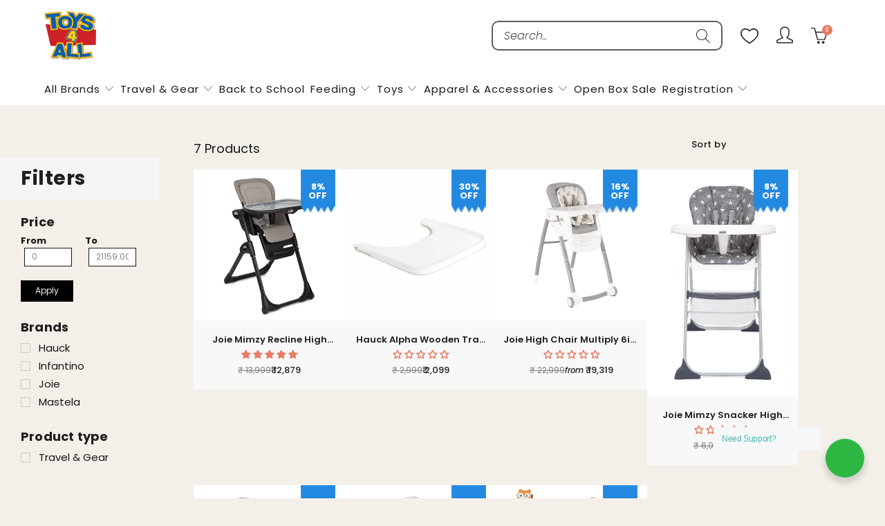

--- FILE ---
content_type: text/css
request_url: https://www.toys4all.in/cdn/shop/t/25/assets/custom.css?v=139217956052801812001707981083
body_size: 13066
content:
@import"https://fonts.googleapis.com/css2?family=Poppins:ital,wght@0,100;0,200;0,300;0,400;0,500;0,600;0,700;0,800;0,900;1,100;1,200;1,300;1,400;1,500;1,600;1,700;1,800;1,900&display=swap";@font-face{font-family:"";src:url() format("eot"),url(#iefix) format("eot"),url(.otf) format("otf"),url(.woff) format("woff"),url(.woff2) format("woff2"),url(.ttf) format("ttf"),url("{{ " .svg" | asset_url }}") format("svg");font-display:swap;font-weight:400}h1,h2,h3,h4,h5,h6,.h1,.h2,.h3,.h4,.h5,.h6,h1 span,h2 span,h3 span,h4 span,h5 span,h6 span{font-family:Poppins!important;font-weight:500!important;letter-spacing:.5px!important}input{min-height:35px!important}.header-flex .header-wrapper-flex{width:100%;height:auto;margin:0 auto;padding:8px 0}.header-flex .header-wrapper-flex.page-width{padding:10px 2rem}.header-flex{display:flex;display:-webkit-box;display:-moz-box;display:-ms-flexbox;display:-webkit-flex;flex-wrap:wrap;width:90%;height:auto;margin:0 auto;padding:0}.header-flex .Secondary-Nav{width:100%;height:auto;margin:0 auto;padding:5px 0 12px}.header-flex .Secondary-Nav .main-nav{display:flex;display:-webkit-box;display:-moz-box;display:-ms-flexbox;display:-webkit-flex;align-items:center;-webkit-box-align:center;-ms-box-align:center;flex-wrap:wrap;margin:0 auto;padding:0}.header-flex .header-wrapper-flex .flex-top-bar{width:100%;height:auto;margin:0 auto;padding:0;display:flex;display:-webkit-box;display:-moz-box;display:-ms-flexbox;display:-webkit-flex;align-items:center;-webkit-box-align:center;-ms-box-align:center;flex-wrap:wrap;justify-content:space-between}.header-flex .header-wrapper-flex .flex-top-bar .Social-List,.header-flex .header-wrapper-flex .flex-top-bar .Switcher-List{width:auto;margin:0;padding:0;height:auto}.header-flex .header-wrapper-flex .flex-top-bar .Social-List ul,.header-flex .header-wrapper-flex .flex-top-bar .Switcher-List ul{width:auto;height:auto;margin:0;padding:0;list-style:none}.header-flex .header-wrapper-flex .flex-top-bar .Social-List ul li,.header-flex .header-wrapper-flex .flex-top-bar .Switcher-List ul li{list-style:none}.header-flex .header-wrapper-flex .main-nav__wrapper{display:flex;display:-webkit-box;display:-moz-box;display:-ms-flexbox;display:-webkit-flex;align-items:stretch;-webkit-box-align:stretch;-ms-box-align:stretch;flex-wrap:wrap;width:100%;max-width:1920px;height:auto;margin:0 auto;padding:0}.header-flex .header-wrapper-flex .main-nav__wrapper .main-nav{display:flex;display:-webkit-box;display:-moz-box;display:-ms-flexbox;display:-webkit-flex;align-items:center;-webkit-box-align:center;-ms-box-align:center;flex-wrap:wrap;width:100%;height:auto;margin:0 auto;padding:0;justify-content:center}.header-flex .header-wrapper-flex .main-nav__wrapper .main-nav .Logo-Grid{width:20%;margin:0;height:auto;padding:0}.header-flex .header-wrapper-flex .main-nav__wrapper .main-nav .Logo-Grid .header__logo.logo--image a{padding:.5rem 0}.header-flex .header-wrapper-flex .main-nav__wrapper .main-nav .Logo-Grid .header__logo.logo--image{margin:0;padding:0;height:auto}.header-flex .header-wrapper-flex .main-nav__wrapper .main-nav .Logo-Grid .header__logo.logo--image a img{display:block;width:100%;height:auto;margin:0 auto;padding:0}.header-flex .header-wrapper-flex .main-nav__wrapper .main-nav .Nav-Icon-Grid{width:80%;height:auto;margin:0;padding:0}.header-flex .header-wrapper-flex .main-nav__wrapper .main-nav .Nav-Icon-Grid .Nav-Icon-Grid-Box{display:flex;display:-webkit-box;display:-moz-box;display:-ms-flexbox;display:-webkit-flex;align-items:center;-webkit-box-align:center;-ms-box-align:center;flex-wrap:wrap;width:100%;height:auto;margin:0 auto;padding:0}.header-flex .header-wrapper-flex .main-nav__wrapper .main-nav .Nav-Icon-Grid .Nav-Icon-Grid-Box .nav-top-menu{display:block;flex:unset;height:auto;margin:0;padding:0;width:50%}.header-flex .header-wrapper-flex .main-nav__wrapper .main-nav .Nav-Icon-Grid .Nav-Icon-Grid-Box .nav-top-menu ul.menu{display:flex;display:-webkit-box;display:-moz-box;display:-ms-flexbox;display:-webkit-flex;align-items:center;-webkit-box-align:center;-ms-box-align:center;flex-wrap:wrap;width:100%;height:auto;margin:0;gap:0 15px;padding:0;justify-content:end}.header-flex .header-wrapper-flex .main-nav__wrapper .main-nav .Nav-Icon-Grid .Nav-Icon-Grid-Box .nav-top-menu ul.menu a{width:100%;height:auto;margin:0 auto;padding:10px 8px 5px}.header-flex .header-wrapper-flex .main-nav__wrapper .main-nav .Nav-Icon-Grid .Nav-Icon-Grid-Box .Icons-Box{width:50%;height:auto;margin:0;padding:0}.header-flex .header-wrapper-flex .main-nav__wrapper .main-nav .Nav-Icon-Grid .Nav-Icon-Grid-Box .Icons-Box ul{width:100%;height:auto;margin:0 auto;padding:0;list-style:none;display:flex;display:-webkit-box;display:-moz-box;display:-ms-flexbox;display:-webkit-flex;align-items:center;-webkit-box-align:center;-ms-box-align:center;flex-wrap:wrap;justify-content:end}.header-flex .header-wrapper-flex .main-nav__wrapper .main-nav .Nav-Icon-Grid .Nav-Icon-Grid-Box .Icons-Box ul li{width:auto;height:auto;margin:0 1em;padding:0;line-height:normal}.header-flex .header-wrapper-flex .main-nav__wrapper .main-nav .Nav-Icon-Grid .Nav-Icon-Grid-Box .Icons-Box ul li:last-of-type{margin-right:0}.header-flex .header-wrapper-flex .main-nav__wrapper .main-nav .Nav-Icon-Grid .Nav-Icon-Grid-Box .Icons-Box ul li .search-container{padding:0;max-width:100%;width:100%}.header-flex .header-wrapper-flex .main-nav__wrapper .main-nav .Nav-Icon-Grid .Nav-Icon-Grid-Box .Icons-Box ul li .search-container form{display:flex;display:-webkit-box;display:-moz-box;display:-ms-flexbox;display:-webkit-flex;align-items:center;-webkit-box-align:center;-ms-box-align:center;flex-wrap:wrap;width:100%;height:auto;min-height:43px;margin:0 auto;padding:0;position:relative;border-radius:10px;background-color:#fff;border:2px solid #5d5d5d}.header-flex .header-wrapper-flex .main-nav__wrapper .main-nav .Nav-Icon-Grid .Nav-Icon-Grid-Box .Icons-Box ul li .search-container form input{width:100%;height:auto;margin:0;padding:.3rem 1rem;border:none;min-width:300px;font-size:16px;color:#181818;font-weight:275;font-style:italic;font-family:Poppins}.header-flex .header-wrapper-flex .main-nav__wrapper .main-nav .Nav-Icon-Grid .Nav-Icon-Grid-Box .Icons-Box ul li .search-container form .search-submit{top:0;bottom:0;display:flex;display:-webkit-box;display:-moz-box;display:-ms-flexbox;display:-webkit-flex;align-items:center;-webkit-box-align:center;-ms-box-align:center;flex-wrap:wrap;justify-content:center;line-height:normal;padding:5px}.header-flex .header-wrapper-flex .main-nav__wrapper .main-nav .Nav-Icon-Grid .Nav-Icon-Grid-Box .Icons-Box ul li.Wishlist img{display:block;width:100%;height:auto;margin:0 auto;padding:0}.header-flex .header-wrapper-flex .main-nav__wrapper .main-nav .Nav-Icon-Grid .Nav-Icon-Grid-Box .Icons-Box ul li a{width:auto;height:auto;margin:0;padding:0;display:block;line-height:normal}.header-flex .header-wrapper-flex .main-nav__wrapper .main-nav .Nav-Icon-Grid .Nav-Icon-Grid-Box .Icons-Box ul li a:before{display:none}.header-flex .header-wrapper-flex .main-nav__wrapper .main-nav .Nav-Icon-Grid .Nav-Icon-Grid-Box .Icons-Box ul li a.icon-user span{display:none}.header-flex .header-wrapper-flex .main-nav__wrapper .main-nav .Nav-Icon-Grid .Nav-Icon-Grid-Box .Icons-Box ul li .cart-container{float:unset;width:auto;height:auto;margin:0;padding:0;position:relative}.header-flex .header-wrapper-flex .main-nav__wrapper .main-nav .Nav-Icon-Grid .Nav-Icon-Grid-Box .Icons-Box ul li .cart-container a.icon-cart{display:flex;display:-webkit-box;display:-moz-box;display:-ms-flexbox;display:-webkit-flex;align-items:center;-webkit-box-align:center;-ms-box-align:center;flex-wrap:wrap;position:relative}.header-flex .header-wrapper-flex .main-nav__wrapper .main-nav .Nav-Icon-Grid .Nav-Icon-Grid-Box .Icons-Box ul li .cart-container a.icon-cart span.cart_count{position:relative;right:8px;top:-8px;padding:0;display:flex;display:-webkit-box;display:-moz-box;display:-ms-flexbox;display:-webkit-flex;align-items:center;-webkit-box-align:center;-ms-box-align:center;flex-wrap:wrap;justify-content:center;width:15px;height:15px;background-color:#ea7a64;border-radius:50%;color:#fff;line-height:normal;font-size:8px}.Prod-Section{width:100%;height:auto;margin:0 auto}.Prod-Section .product-container,.Prod-Section .product-container .product-main{display:block;width:100%;height:auto;margin:0 auto;padding:0}.Prod-Section .product-container .product-main .product_section{display:flex;display:-webkit-box;display:-moz-box;display:-ms-flexbox;display:-webkit-flex;align-items:stretch;-webkit-box-align:stretch;-ms-box-align:stretch;flex-wrap:wrap;width:100%;height:auto;margin:0 auto;padding:0;justify-content:center}.Prod-Section .product-container .product-main .product_section .product__images,.Prod-Section .product-container .product-main .product_section .product__details{width:50%;margin:0;padding:0;height:auto}.Prod-Section .product-container .product-main .product_section .product__details .flex-box{display:flex;display:-webkit-box;display:-moz-box;display:-ms-flexbox;display:-webkit-flex;align-items:start;-webkit-box-align:start;-ms-box-align:start;flex-wrap:wrap;width:100%;height:auto;margin:0 auto;padding:0}.Prod-Section .product-container .product-main .product_section .product__details .flex-box .flex-info{width:100%;height:auto;margin:0 auto;padding:0 0 0 6rem}.Prod-Section .product-container .product-main .product_section .product__images .gallery-wrap{width:100%;height:auto;margin:0 auto;padding:0;position:relative;display:flex;display:-webkit-box;display:-moz-box;display:-ms-flexbox;display:-webkit-flex;align-items:center;-webkit-box-align:center;-ms-box-align:center;flex-wrap:wrap}.Prod-Section .product-container .product-main .product_section .product__images .gallery-wrap button.flickity-button{bottom:unset;top:unset;width:40px;height:40px;border-radius:50%;background-color:#0009;color:#fff;display:inline-flex;display:-webkit-inline-box;display:-moz-inline-box;display:-ms-inline-flexbox;display:-webkit-inline-flex;align-items:center;-webkit-box-align:center;-ms-box-align:center;flex-wrap:wrap;justify-content:center}.template-default_product .Prod-Section .product-container .product-main .product_section .product__images .gallery-wrap button.flickity-button{bottom:unset;top:unset;width:47px;height:47px!important;opacity:1;border-radius:50%;background-color:#dcbcbc;color:#fff;display:inline-flex;display:-webkit-inline-box;display:-moz-inline-box;display:-ms-inline-flexbox;display:-webkit-inline-flex;align-items:center;-webkit-box-align:center;-ms-box-align:center;flex-wrap:wrap;justify-content:center}.Prod-Section .product-container .product-main .product_section .product__images .gallery-wrap .product_gallery,.Prod-Section .product-container .product-main .product_section .product__images .gallery-wrap .product_gallery_nav{width:100%;height:auto;padding:0}.Prod-Section .product-container .product-main .product_section .product__images .gallery-wrap .product_gallery_nav{margin:2rem auto}.Prod-Section .product-container .product-main .product_section .product__images .gallery-wrap .product_gallery{width:100%;height:auto;margin:0 auto;padding:0;position:unset;display:flex;display:-webkit-box;display:-moz-box;display:-ms-flexbox;display:-webkit-flex;align-items:center;-webkit-box-align:center;-ms-box-align:center;flex-wrap:wrap}.Prod-Section .product-container .product-main .product_section .product__images .gallery-wrap .product_gallery .flickity-viewport{width:100%}.Prod-Section .product-container .product-main .product_section .product__images .gallery-wrap button.flickity-button svg,.Prod-Section .product-container .product-main .product_section .product__images .gallery-wrap button.flickity-button svg path{fill:#fff;position:unset;transform:unset;width:12px;height:12px;display:block;margin:0;padding:0}.Prod-Section .product-container .product-main .product_section .product__images .gallery-wrap button.flickity-button.previous{left:-15px}.Prod-Section .product-container .product-main .product_section .product__images .gallery-wrap button.flickity-button.next{right:-15px}.template-default_product .Prod-Section .product-container .product-main .product_section .product__images .gallery-wrap button.flickity-button.previous{left:-26px}.template-default_product .Prod-Section .product-container .product-main .product_section .product__images .gallery-wrap button.flickity-button.next{right:-26px}.Prod-Section .product-container .product-main .product_section .product__images .gallery-wrap button.flickity-button.next svg{transform:rotate(180deg)}.Prod-Section .product-container .product-main .product_section .product__details .flex-box .flex-info h1.product_name{font-size:22px;color:#201f1f;font-weight:600!important;line-height:28px}.Prod-Section .product-container .product-main p.sku{font-size:16px}.product__details--product-page .price-ui span.price.price--sale{order:1;font-size:24px;font-weight:500;margin:0}.product__details--product-page .price-ui .compare-at-price{margin:0;font-weight:400}.product__details--product-page .price-ui{gap:0 1rem}.vtl-pr-main-widget,.vtl-pr-main-widget .vtl-pr-header{margin:0 auto!important}.template-collection .banner.page-banner{max-height:unset}p.announcement_bar_text{font-size:16px;line-height:26px;font-weight:400;font-family:Poppins;text-align:center;margin:0;color:#000;padding:12px}.header ul.menu a{font-size:16px;color:#181818;font-weight:400;font-family:Poppins;text-align:center}.header .search__form img{position:absolute;right:10px}.header li.Account-List img{position:relative;top:2px}.Secondary-Nav .main-nav a{font-size:15px;letter-spacing:1px;color:#181818;font-weight:400;padding:0;text-align:center}.Secondary-Nav .nav.nav--combined.page-width{padding:0;max-width:1920px}.homepage-slideshow .headline{font-size:65px;line-height:82px;color:#201f1f;font-weight:600!important;margin-bottom:5px!important;margin:-1px}.homepage-slideshow .subtitle{font-size:30px;line-height:40px;color:#201f1f;font-weight:600;font-family:Poppins}.homepage-slideshow .subtitle p{margin:5px 0}.homepage-slideshow .pretext{max-width:443px;font-size:16px;line-height:26px;color:#7e7a7a;font-weight:400;font-family:Poppins;padding-top:10px}.homepage-slideshow .button-grid-container{max-width:180px;width:100%;margin-top:30px}.homepage-slideshow .button-grid-container a{min-height:50px;width:100%;font-size:18px;color:#fff;font-weight:500;font-family:Poppins;border-radius:0}.homepage-slideshow .button-grid-container a:hover{background-color:#ea7a64}.homepage-slideshow .flickity-page-dots{display:none}.homepage-slideshow button.flickity-button.flickity-prev-next-button.previous{background-image:url(/cdn/shop/files/Button_Backword.png?v=1691673695);width:50px;height:50px;background-position:center;background-repeat:no-repeat;background-size:contain;position:absolute;right:130px;bottom:0;left:auto;top:auto}.homepage-slideshow button.flickity-button.flickity-prev-next-button.next{background-image:url(/cdn/shop/files/Button_Forward.png?v=1691673695);width:50px;height:50px;background-position:center;background-repeat:no-repeat;background-size:contain;position:absolute;right:80px;bottom:0;left:auto;top:auto}.homepage-slideshow{padding-bottom:28px;margin-bottom:-36px}.homepage-slideshow .flickity-prev-next-button svg{display:none}.homepage-slideshow button.flickity-button.flickity-prev-next-button.previous:hover,.homepage-slideshow button.flickity-button.flickity-prev-next-button.next:hover{transform:scale(1.08)}.shopify-section--collection-list h2.title{font-size:26px;color:#201f1f;font-weight:500!important;line-height:35px;text-align:left;padding:35px 0 10px;width:90%;max-width:1920px;margin:auto}.shopify-section--collection-list section.section{padding:0}.shopify-section--collection-list section.section span.title{font-size:20px;letter-spacing:0px;color:#181818;font-weight:600;font-family:Poppins;text-align:center;padding:8px}.shopify-section--collection-list section.section a.collection-info__caption{margin-top:2px;padding-bottom:0}.shopify-section--collection-list section.section .list-collections{gap:1.8%;justify-content:space-between}.shopify-section--collection-list .one-whole.column{margin-left:0;margin-right:0;width:100%}.shopify-section--collection-list section.section .one-sixth{width:13.7%;margin:0}.shopify-section--collection-list section.section .one-sixth .image-element__wrap{max-width:100%!important}.shopify-section--text-columns-with-images{padding-top:30px}.shopify-section--text-columns-with-images h3.regular_text{margin:5px 0;font-size:25px;letter-spacing:0px!important;line-height:35px;color:#090d22;font-weight:500!important}.shopify-section--text-columns-with-images .rte-setting{font-size:18px;line-height:20px;color:#747474;font-weight:400}.shopify-section--text-columns-with-images .border-style--box.text-align--left{border:none;display:flex;padding:20px 10px;min-height:200px;position:relative;align-items:center}.shopify-section--text-columns-with-images a.text-columns-with-images__button{border:none;padding:0;margin:0;font-size:10px;color:#747474;font-weight:400;width:100%;justify-content:end;position:absolute;right:10px;bottom:10px}.shopify-section--text-columns-with-images .text-column{margin-bottom:0!important}.shopify-section--text-columns-with-images .border-style--box.text-align--left .image-element__wrap{width:16%}.shopify-section--text-columns-with-images .border-style--box.text-align--left .content_details{width:72%}.shopify-section--text-columns-with-images .rte-setting p,.shopify-section--text-columns-with-images img{margin:0}.shopify-section--text-columns-with-images section.section a:hover{background-color:transparent!important;color:#747474!important}.image_gallery_main section{max-width:1920px;padding:40px 0;margin:auto;width:90%}.image_gallery_main h2.section_title{font-size:26px;line-height:35px;color:#201f1f;font-weight:500!important;text-align:left;margin:0;padding-bottom:10px;padding-top:25px}.image_gallery_main .image_gallery_grid{display:flex;flex-wrap:wrap;gap:2.5%;justify-content:space-between}.image_gallery_main .image_gallery_grid img{width:100%}.image_gallery_main .image_gallery_grid div{width:23.1%;margin-bottom:26px}.shopify-section--featured-collection h2.title{font-size:26px;line-height:35px;color:#201f1f;font-weight:500!important;text-align:left;padding-bottom:10px;margin:0}.featured-collection__products .gallery-cell span.title{overflow:hidden;display:-webkit-box;-webkit-box-orient:vertical;-webkit-line-clamp:2;text-align:left}.product-info__caption .price-btn{display:flex;justify-content:space-between;align-items:center;display:-webkit-flex;-webkit-justify-content:space-between;-webkit-align-items:center}.product-info__caption .price-btn .price.sale{width:60%;text-align:left}.product-info__caption .price-btn .inline-quickshop{width:40%}.custom-review-section{height:auto;padding:4px 0 9px}.shopify-section--featured-collection .relative.product_image{margin:0!important;padding:20px}.shopify-section--featured-collection span.title{font-size:15px;color:#0a0d23;font-weight:600;text-align:center}.shopify-section--featured-collection span.price,.shopify-section--featured-collection span.price *{font-size:15px;color:#090d23;font-weight:700;text-align:center}.featured_collection_section .gallery-cell{border:1px solid #000;border-radius:15px;padding:0;margin-left:0;margin-right:20px}.featured_collection_section .gallery-cell .product-wrap{padding:0 18px 15px}.featured_collection_section .slider_main_sec .featured-collection__products .slick-list.draggable{padding-right:7%}.featured_collection_section .flickity-viewport{min-height:380px}.shopify-section--featured-collection span.price{padding-top:6px!important;display:block}.price-ui-badges.price-ui-badges--square{display:none}.shopify-section--featured-collection .relative.product_image a{width:100%}.featured_collection_section .homepage_content{display:flex;align-items:center;justify-content:space-between;padding-bottom:0;width:100%!important;margin:0}.featured_collection_section .homepage_content a.collection_feature_btn{font-size:22px;line-height:28px;color:#201f1f;font-weight:500}.video_with_text_main .video_with_text_grid{display:flex;align-items:center;z-index:9999;position:relative}.video_with_text_main video#video_sec_main{width:100%;border-radius:10px;height:530px;object-fit:cover}.video_with_text_main .video_with_text_grid .video_box{width:62%;position:relative}.video_with_text_main .video_with_text_grid .video_text{width:38%;padding-left:70px;height:100%}.play_buttons{position:absolute;top:0;left:0;height:100%;width:100%;display:flex;align-items:center;justify-content:center}.play_buttons button{background-color:transparent;position:absolute}.video_with_text_main .video_with_text_section{max-width:1500px;position:relative;padding:40px;margin:auto}.video_with_text_main{padding:50px 0;overflow:hidden}.video_with_text_main .video_with_text_section:after{content:"";position:absolute;right:-15%;top:10%;height:80%;width:60%;filter:drop-shadow(0px 20px 11px rgba(0,0,0,.03));background-color:#fafafa;z-index:0}.video_with_text_main button.pause_btn,button.play_btn{display:none}.video_with_text_main button.pause_btn.intro_opem,button.play_btn.intro_opem{display:block}.video_with_text_main button.pause_btn.intro_opem{opacity:0;transition:.3s}.video_with_text_main .play_buttons:hover button.pause_btn.intro_opem{opacity:1}.video_with_text_main .video_text h4{font-size:16px;line-height:20px;color:#383633;font-weight:500!important;margin:0;padding:0}.video_with_text_main .video_text h3{font-size:30px;line-height:55px;color:#383633;font-weight:500!important;margin:0;position:relative;left:-3px}.video_with_text_main .video_text h2{font-size:65px;line-height:68px;text-transform:uppercase;color:#383633;font-weight:600!important;margin:0;position:relative;left:-6px;padding-bottom:10px}.video_with_text_main .video_text .video_contet_p{max-width:470px;font-size:16px;line-height:26px;color:#383633;font-weight:400!important}.video_with_text_main .video_text a.video_btn{min-width:170px;min-height:52px;background-color:#201f1f;width:fit-content;display:flex;align-items:center;justify-content:center;font-size:18px;line-height:52px;color:#fff;font-weight:500;margin-top:40px}.shopify-section--collection-list section.section .list-collections .one-fourth{width:23%;margin:0}.featured_collection_different{padding:30px 0}.featured_collection_different a.product-info__caption{background-color:#fff;padding:20px 10px;margin:-10px 10px!important}.featured_collection_different a.product-info__caption span.title{font-size:12px;overflow:hidden;display:-webkit-box;-webkit-box-orient:vertical;-webkit-line-clamp:1;color:#201f1f;font-weight:600;text-align:center;margin:0}.featured_collection_different a.product-info__caption .vtl-pr-review-stars-snippet-container,.featured_collection_different a.product-info__caption .shopify-reviews{display:none}.featured_collection_different a.product-info__caption span.price.sale{display:flex;justify-content:center;flex-direction:row-reverse;gap:8px;padding:2px!important}.featured_collection_different a.product-info__caption span.price.sale span.was_price *{font-size:12px;text-decoration:line-through;color:#7e7a7a;font-weight:400;font-family:Poppins;border:none}.featured_collection_different a.product-info__caption span.price.sale span.was_price{text-decoration:none}.featured_collection_different a.product-info__caption span.price.sale span.current_price *{font-size:14px;color:#201f1f;font-weight:600;text-align:center}.slider_arrow_out img{width:43px}.slider_arrow_out{position:absolute;width:100%;left:0;top:70%}.slider_arrow_out .swiper-button-next,.slider_arrow_out .swiper-button-prev{background:no-repeat}footer.footer{border:none;background-color:#fafafa;margin-top:0;padding-bottom:0;padding-top:20px}footer.footer h6{font-size:1.1vw!important;line-height:20px;text-transform:uppercase;color:#181818!important;font-weight:600!important}footer.footer .footer_content .toggle_content,footer.footer .footer_content .toggle_content *{font-size:.9vw;line-height:23px!important;color:#181818;font-weight:400;font-family:Poppins}.footer_menu li{margin:0!important}.footer_menu p{margin:0}.footer_menu a{font-size:.9vw;line-height:30px;color:#181818!important;font-weight:400}footer.footer .footer_content .toggle_content li.mobile_m,footer.footer .footer_content .toggle_content li.email_m{padding-left:10px;display:flex;display:-webkit-box;display:-moz-box;display:-ms-flexbox;display:-webkit-flex;align-items:center;-webkit-box-align:center;-ms-box-align:center;flex-wrap:wrap;width:100%;height:auto;justify-content:start;gap:0 .2rem;margin:15px auto!important}footer.footer .footer_content .toggle_content li.mobile_m img,footer.footer .footer_content .toggle_content li.email_m img{position:relative;left:-10px;top:3px}footer.footer .footer_content .toggle_content ul{padding-top:3px}.footer_menu a:hover{color:#181818;opacity:.9}footer.footer section.section{max-width:100%;width:100%}.bottom_container{background-color:#f4efe9}.footer_bottom{display:flex;flex-wrap:wrap;justify-content:space-between;align-items:center;padding:8px 14px;max-width:1250px;margin:auto}.footer_bottom .caporight_text p{font-size:14px;line-height:18px;color:#181818;font-weight:400;margin:0}.footer_bottom .footer_bottm_menu .footer_bolet_menu ul{display:flex;gap:10px;justify-content:end}.footer_bottom .footer_bottm_menu .footer_bolet_menu ul p{margin:0}.footer_bottom .footer_bottm_menu .footer_bolet_menu ul a{font-size:14px;line-height:18px;color:#181818;font-weight:400;font-family:Poppins;text-align:right}.footer_bottom>div{width:50%}img.footer-logo{width:100%!important;max-width:120px!important}footer.footer section.section .container{max-width:1920px;margin:auto;justify-content:space-between;padding-bottom:10px;width:78%}.footer .section .container .column:nth-child(1){width:14%}.footer .section .container .column:nth-child(2){width:23%;padding-right:2%}.footer .section .container .column:nth-child(3){width:11%}.footer .section .container .column:nth-child(4){width:13%;padding-right:1%}.footer .section .container .column:nth-child(5){width:13%}.footer .section .container .column:nth-child(6){width:16%}.footer_content.footer-text .toggle_content{padding-top:20px}.footer-social-icons ul.social_icons{margin:0;display:flex;gap:11px}.footer-social-icons ul.social_icons a:before{display:none!important}.footer .section .container .column:nth-child(7){width:55%;padding-left:16%}.footer .section .container .column:nth-child(8){width:fit-content}.footer .newsletter{padding-top:18px!important;display:block}.footer .newsletter form#contact_form{display:flex;flex-wrap:wrap}.footer .newsletter input.contact_email{width:57%;border-radius:4px 0 0 4px;background-color:#f0e4df;border:1px solid #2d2d2d;font-size:16px;line-height:24px;color:#181818;font-weight:400;min-height:46px!important;border-right:none;padding:23px;margin:0;min-width:unset}.footer .newsletter input.newsletter-form__sign-up{width:25%}#contact_form .newsletter-form__sign-up{display:flex;width:35%;padding:0;border-radius:0 4px 4px 0;max-height:48px;font-size:16px;letter-spacing:2px;background-color:#f76b6a;line-height:24px;text-transform:uppercase;color:#fff;font-weight:700;text-align:center}.footer .newsletter input.contact_email::placeholder{color:#181818}html.js.no-touch.no-touchevents{padding-bottom:0!important}.shopify-section--footer .newsletter_section h6,html .footer-social-icons h6{font-weight:700!important;text-transform:capitalize}.menu .vertical-menu_submenu li a{text-align:left;font-size:14px;padding:5px 0}.menu .vertical-menu_submenu{padding:8px 0!important}.template-collection .has-sidebar-option.sidebar-enabled--true{background-color:#f3efe9}.template-collection section.section{max-width:100%;width:100%}.template-collection section.section .breadcrumb-collection{margin:0}.template-collection section.section .feature_divider{margin:0}.template-collection section.section .has-sidebar-option.sidebar-enabled--true{width:82%!important;padding:40px 80px}.template-collection section.section .sidebar.toggle-all--true{width:18%!important}.template-collection section.section .caption{position:unset;margin:0;width:100%;max-width:100%;transform:translate(0)}.template-collection section.section .caption h1.headline{font-size:26px;line-height:42px;color:#201f1f;font-weight:500!important;padding:30px 15px 0;text-align:center;text-transform:capitalize}.template-collection section.section .banner{background-color:transparent}.template-collection section.section .caption .caption-content{padding:0}.template-collection section.section .section_select select#sort-by{background-color:transparent;border:1px solid #181818;border-radius:inherit;max-width:230px;width:100%;font-size:13px;color:#181818;font-weight:500;padding:10px 16px}.template-collection section .section_select{width:100%;margin-left:auto!important;max-width:230px;text-align:left}.template-collection section .section_select h5{font-size:13px;color:#181818;font-weight:500;margin:0}.template-collection section.section .banner img{display:block;max-height:240px;object-fit:cover;object-position:center}.template-collection section.section .productcount{font-size:18px;color:#181818;font-weight:400;text-transform:capitalize;position:relative;top:-20px}.template-collection section.section .sidebar h2{background-color:#f5f5f5;font-size:28px;color:#201f1f;font-weight:700!important;padding:10px 25px 10px 60px;margin:75px 0 0}.template-collection section.section .sidebar .sidebar-wrap{border:none!important;padding:25px 25px 25px 60px}.template-collection section.section .sidebar .sidebar-wrap details{padding:0;margin-bottom:5px}.template-collection section.section .sidebar .sidebar-wrap details span.faceted-filter-group-summary__label{font-size:18px;color:#201f1f;font-weight:700!important;letter-spacing:.2px!important}.template-collection section.section .sidebar span.right.icon-down-arrow.sidebar-block-toggle-icon{opacity:0}.template-collection section.section .sidebar .sidebar-wrap details h4{padding:0!important}.template-collection section.section .sidebar .sidebar-wrap details:after{display:none}.template-collection section.section .sidebar span.right.icon-down-arrow.sidebar-block-toggle-icon:before{font-weight:800!important}.template-collection section.section .sidebar .sidebar-wrap details span{font-size:15px;line-height:24px;color:#181818;font-weight:400}.template-collection .faceted-active-filters{display:none}.template-collection span.faceted-filter-group-summary__active-count{font-size:10px!important;position:relative;top:2px;left:4px}.template-collection .faceted-filter-group-display__header{margin-bottom:0;margin-top:5px}.template-collection .faceted-filter-group-display__header a.faceted-filter-group-display__header-clear{color:#ee7a65!important}.template-collection .faceted-filter-group-display__header i.x-icon{color:#ee7a65}.template-collection .faceted-filter-group-display__list-item-input:checked~.faceted-filter-group-display__checkmark{stroke:#fff;background:#ee7a65!important;border-color:#ee7a65!important}.template-collection section.section .sidebar .sidebar-wrap details input.global-button{border-radius:0;padding:0 20px;background-color:#000;border:1px solid #181818;font-size:12px;min-height:31px!important}.template-collection section.section .sidebar .sidebar-wrap details input.faceted-filter-group-display__price-range-input{border-radius:0;border:1px solid #181818;min-height:27px!important;font-size:12px;color:#181818;font-weight:400;font-family:Poppins;height:100%}.template-collection section.section .one-whole.column{margin-left:0;margin-right:0;width:100%}.template-collection .product-list{justify-content:left;gap:2.6%}.template-collection .product-list .column{margin:0 0 3%;width:23%}.template-collection .product-list .column img{max-height:unset!important}.template-collection .product-list .column a.product-info__caption{margin:0;background-color:#f8f8f8;padding:20px 10px 16px}.template-collection .product-list .column a.product-info__caption .vtl-pr-review-stars-snippet-container{display:none}.template-collection .product-list .column a.product-info__caption span.title{overflow:hidden;display:-webkit-box;-webkit-box-orient:vertical;-webkit-line-clamp:1;color:#201f1f;font-weight:600;text-align:center}.template-collection .product-list .column .product-wrap{background-color:#f8f8f8}.template-collection .product-list .column span.price{gap:8px;display:flex;justify-content:center;align-items:center}.template-collection .product-list .column span.price span.was_price span{font-size:12px;text-decoration:line-through;color:#7e7a7a!important;font-weight:400}.template-collection .product-list .column span.price span{font-size:13px;color:#201f1f!important;font-weight:500;text-align:center}html .template-collection .product-details .price-btn span.compare-price{text-decoration:line-through;font-size:12px!important;color:#7e7a7a!important;font-weight:400}.template-collection .product-details .price-btn{justify-content:center}.template-collection .load-more a{font-size:17px;letter-spacing:1px;text-transform:uppercase;color:#fff;font-weight:600;font-family:Poppins;text-align:center;min-width:270px;min-height:55px;border-radius:4px;background-color:#007eef;border:none;width:fit-content;display:flex;align-items:center;justify-content:center;transition:.4s;margin:auto}.price-ui-badge__sticker.price-ui-badge__sticker--pre-order{background-color:#6c7a96!important;margin-top:10px}.template-collection .savings-badge-wrap .price-ui-badge__sticker{font-size:11px;text-transform:uppercase;color:#fefeff;margin-top:0;font-weight:400;width:35px!important;display:flex;overflow:hidden;line-height:normal!important;height:35px!important;background-color:#e56568!important;align-items:center;justify-content:center;left:0;top:0!important}.template-collection .price-ui-badges.price-ui-badges--round{right:auto;left:10px;top:10px}.template-collection .product-list .column .product-wrap .thumbnail-overlay{height:100%!important;z-index:9}.template-collection .product-list .column .product-wrap{position:unset}.collection_swatches{display:flex;gap:5px;padding:5px;position:absolute;flex-wrap:wrap;bottom:70px;right:10px;z-index:9999999;justify-content:end}.collection_swatches span{width:12px;height:12px;position:relative;display:block;border-radius:100px;background-position:center}.collection_swatches h6{width:100%;padding:0;margin:-4px 0 0;order:13;font-size:10px;color:#181818;font-weight:400!important;text-align:end}.collection_swatches span:hover:after{border:1px solid #00000082;background-size:10px;position:absolute;content:"";width:130%;height:130%;background-color:#fff0;left:-20%;z-index:-1;top:-20%;border-radius:100px}.template-collection section.section .has-sidebar-option.sidebar-enabled--true .sidebar.toggle-all--true{display:none}.shopify-section--featured-collection .shopify-reviews{display:none}.logo_slider_section .swiper-button-prev:after,.logo_slider_section .swiper-button-next:after{display:none}.video_and_product_sec section.video_and_product_sec_main{max-width:1920px;width:90%;margin:auto;border-radius:10px;background-position:center;background-repeat:no-repeat;background-size:cover;padding-top:35px}.video_and_product_sec .section_logo_image{text-align:center}.video_and_product_sec .section_logo_image img{max-width:230px;margin-bottom:25px}.video_and_product_sec .video_product_grid{display:flex;align-items:stretch;justify-content:center;width:calc(100% - 60px);margin:auto}.video_and_product_sec .video_product_grid .video_side{width:55%;position:relative}.video_and_product_sec .video_product_grid .product-side{width:45%;padding:0 0 0 35px;display:flex;gap:30px}.video_and_product_sec .video_product_grid video{border-radius:10px;margin-top:-2px}.video_and_product_sec .video_product_grid .video_side button{position:absolute;top:0;left:0;height:100%;transition:.5s;width:100%;align-items:center;justify-content:center;display:flex;background-color:transparent;z-index:999}.video_and_product_sec a.btn{margin-top:35px;padding:10px 30px;background-color:#4791dd;display:flex;align-items:center;justify-content:space-between;font-size:28px;color:#fff;font-weight:600;font-family:Poppins;text-align:center}.video_and_product_sec a.btn svg{width:31px}.video_and_product_sec .video_product_grid button.open_btn{display:block!important}.video_and_product_sec .video_product_grid button.close_btn{display:none!important}.video_and_product_sec .video_product_grid button.btn_pulse{opacity:0;transition:.5s}.video_and_product_sec .video_product_grid button.btn_pulse:hover{opacity:1}.video_and_product_sec .video_product_grid .product-side .product-side_box{background-color:#fff;padding:0;border-radius:10px;width:50%;height:99%;display:flex;flex-wrap:wrap;align-items:flex-end;position:relative}.video_and_product_sec .save-price{position:absolute;z-index:2;right:14px;top:0;background-image:url(/cdn/shop/files/Off-img.png?v=1695730916);width:50px;height:62px;background-size:100%;background-repeat:no-repeat;display:flex;justify-content:center;line-height:1;color:#fff;align-items:center}.video_and_product_sec .video_product_grid .product-side .product-side_box img{width:100%;max-height:260px;object-fit:cover;border-radius:10px 10px 0 0;padding:0 20px}.video_and_product_sec .video_product_grid .product-side .product_name{font-size:15px;line-height:20px;color:#0a0d23;letter-spacing:0!important;font-weight:600!important;text-align:left;overflow:hidden;display:-webkit-box;-webkit-box-orient:vertical;-webkit-line-clamp:2;margin-bottom:9px}.video_and_product_sec .video_product_grid .product-side .product-side_box .product_details{padding:10px 20px}.video_and_product_sec .video_product_grid .product-side .proce_add{font-size:15px;color:#090d23;font-weight:700;text-align:left}.video_and_product_sec .video_product_grid .product-side .product-side_box .product_details .product_form{margin:0}.video_and_product_sec .video_product_grid .product-side .product-side_box .product_details .product_form .select{display:none}.video_and_product_sec .video_product_grid .product-side .product-side_box .product_details .product_form .purchase-details__buttons{width:100%!important;flex:none;margin:0;display:block!important}.video_and_product_sec .video_product_grid .product-side .product-side_box .product_details .product_form .purchase-details__buttons button{border-radius:2px;background-color:#fcdfdf;border:1px solid #b83d59;font-size:16px;color:#b83d59;cursor:pointer;font-weight:500;font-family:Poppins;text-align:center;padding:5px;min-height:33px;max-width:83px;min-width:83px;width:100%}.video_and_product_sec .video_product_grid .product-side .product-side_box .product_details .purchase-details{padding:0}.product_details_inner{display:flex;justify-content:space-between;align-items:center;padding:7px 0 15px}.video_and_product_sec{padding-bottom:65px;margin-top:35px}.product_details_inner .info button.quick_shop{display:none}.product_details_inner .info button.Add-To-carts{display:block;opacity:1;border-radius:2px;background-color:#fcdfdf;border:1px solid #b83d59;font-size:16px;color:#b83d59;font-weight:500;font-family:Poppins;text-align:center;padding:5px;min-height:33px;max-width:83px;min-width:83px;width:100%;cursor:pointer;transform:unset!important}.product_details_inner .info img.add_btn_image{display:none}.product_details_inner .info button.Add-To-carts[disabled=disabled]{opacity:.5}.gallery-cell .save-price{position:absolute;z-index:2;right:14px;top:0;background-image:url(/cdn/shop/files/Off-img.png?v=1695730916);width:50px;height:62px;background-size:100%;background-repeat:no-repeat;display:flex;justify-content:center;line-height:1;color:#fff;align-items:center}.gallery-cell{position:relative}.product-details{text-align:left}.instagram_custome_main h2{font-size:28px;color:#090d23;max-width:1920px;line-height:30px;width:calc(90% + 20px);margin:auto}.instagram_custome_main h4{max-width:1920px;width:calc(90% + 20px);margin:auto auto 15px;font-size:18px;line-height:24px;text-transform:uppercase;color:#434347;padding:5px 0}.instagram_custome_main div#insta-feed{background-color:#f0deb8;padding-top:12px;position:relative;max-width:1920px}.instagram_custome_main div#insta-feed:after{content:"";left:-10px;position:absolute;top:0;height:100%;width:10px;background-color:#f0deb8}.instagram_custome_main div#insta-feed:before{content:"";right:-10px;position:absolute;top:0;height:100%;width:10px;background-color:#f0deb8}.instagram_video_section{padding-bottom:15px}.instagram_video_section .insta_video{position:relative;width:16.66%}.instagram_video_section .insta_video_grid{display:flex;gap:24px}.instagram_video_section .insta_video>img{width:100%;border-radius:15px}.video_insta_main .slick-list.draggable{margin:0 -10px}.instagram_video_section .video_insta_main{max-width:1920px;width:90%;margin:auto}.instagram_video_section .insta_video .insta_details{position:absolute;bottom:20px;display:flex;align-items:center;gap:10px;width:90%;left:5%;z-index:999}.instagram_video_section .insta_video .insta_details p{font-size:16px;line-height:26px;color:#fff;font-weight:400;margin:0}.instagram_video_section .insta_video .insta_details img{border-radius:10px;width:48px}.video_play_button{position:absolute;top:0;height:100%;bottom:auto;display:flex;width:100%;border-radius:15px;z-index:9;background:linear-gradient(0deg,#000000d4,#0000);align-items:center;justify-content:center;color:#fff;cursor:pointer}.instagram_video_section h2{font-size:26px;line-height:35px;color:#201f1f;margin:0;padding-bottom:10px}.video_play_button img{width:30px}.inst_voideo_pop{position:fixed;display:none;left:0;z-index:999;top:0;width:100%;height:100%;align-items:center;justify-content:center;background-color:#0009}.inst_voideo_pop.video_actice{display:flex}.inst_voideo_pop img.close_vid{position:absolute;width:34px;filter:invert(1);background-color:#fff;padding:7px;cursor:pointer;top:15px;right:15px;box-shadow:0 0 4px;border-radius:100px}.inst_voideo_pop video{width:100%;height:fit-content;max-width:600px;padding:15px}.logo_slider_section h2.brands-text{margin:0;font-size:26px;line-height:35px;color:#201f1f;font-weight:500!important;text-align:left;padding-bottom:10px}.logo_slider_section{padding:40px 0 50px}.logo_slider_section>.container-slider{max-width:1920px;margin:auto;padding:0;position:relative;width:90%}.logo_slider_section .slick-list.draggable{margin:0 -10px}.logo_slider_section .slick-prev:before,.logo_slider_section .slick-next:before{color:#9d9d9d;display:none}.logo_slider_section>.container-slider button.slick-prev.slick-arrow{background-image:url(/cdn/shop/files/Folder_1_6.png?v=1695096929);width:45px;height:45px;background-repeat:no-repeat;background-size:contain;z-index:99;left:-23px}.logo_slider_section>.container-slider button.slick-next.slick-arrow{background-image:url(/cdn/shop/files/Folder_1_6.png?v=1695096929);width:45px;height:45px;background-repeat:no-repeat;background-size:contain;z-index:99;right:-23px;transform:translateY(-50%) rotate(180deg)!important}.shopify-section--collection-list section.section .list-collections .image-element__wrap{max-width:100%!important}input.btn.home-btn-atc-.desable{pointer-events:none;cursor:no-drop}.movile_search_btn,.video_and_product_sec_mobile,.Shopify-section-Gifted.logo-item{display:none}.Gifted-for-mobile{padding:15px 15px 5px}.Gifted-for-mobile .gifted-banner img.bnner-img{width:100%;display:block}.Gifted-for-mobile .Logo_Section{display:flex;align-items:start;gap:1rem}.Gifted-for-mobile .gifted-banner{position:relative;margin-bottom:15px}.Gifted-for-mobile .gifted-banner .Gft-Bner-txt{position:absolute;top:0;left:0;width:100%;height:100%;display:flex;align-items:center;justify-content:center}.Gifted-for-mobile .gifted-banner .Gft-Bner-txt h3{display:block;width:100%;text-align:center;font-size:1.5rem}.Gifted-for-mobile .img-a-box{display:block;text-align:center}.Gifted-for-mobile .Bner_text{padding-bottom:6px;font-size:15px;line-height:25px;color:#201f1f;font-weight:600!important;padding-top:18px}.page-width{max-width:90%;padding:0 2rem;width:100%;margin:0 auto}.color-light{background-color:#f4efe9}.color-white{background-color:#fff}.banner_image_section .banner_image_slider{padding:0;max-width:1920px;margin:auto;width:90%}.banner_image_section .banner_image_slider img{width:100%}.banner_image_section .banner_image_slider .image_mobile{display:none}.banner_image_section .banner_image_slider .swiper-button-next,.banner_image_section .banner_image_slider .swiper-button-prev{width:50px;opacity:1!important;height:50px;font-size:0;bottom:10px!important;background:none;top:auto!important}.banner_image_section .banner_image_slider .swiper-button-next:after,.banner_image_section .banner_image_slider .swiper-button-prev:after{display:none}.banner_image_section .banner_image_slider .swiper-button-next{transform:rotate(180deg)}.banner_image_section .banner_image_slider .swiper-button-prev{left:auto;right:60px;bottom:3px!important}.card_image_section .card_image_slide_main{max-width:1920px;margin:auto;padding:30px 0;width:90%}.card_image_section .card_image_slide_main .image_card{margin-right:26px;margin-left:0}.card_image_section .card_image_slide_main .image_card img{width:100%}.card_image_section .card_image_slide_main .slick-list{padding-right:100px}.shopify-section--text-columns-with-images .text-column:nth-child(1){background-image:linear-gradient(to right,#d9e9fd,#eee5fe)}.shopify-section--text-columns-with-images .text-column:nth-child(2){background-image:linear-gradient(to right,#cbe9ea,#e0fbef)}.shopify-section--text-columns-with-images .text-column:nth-child(3){background-image:linear-gradient(to right,#fce7ed,#fbe0f4)}.shopify-section--text-columns-with-images .text-column:nth-child(n){border-radius:15px;margin:0}.featured_collection_section{margin-bottom:15px}.shopify-section--text-columns-with-images section.section{max-width:1920px;padding:0}.shopify-section--text-columns-with-images section.section .container{justify-content:space-between}.was_price,.was_price span{display:none}.featured_collection_section .gallery-cell button{margin:0;padding:0;border:none;min-height:0;min-width:0}.featured_collection_section .gallery-cell .info{justify-content:center;align-items:center;display:flex;top:auto;bottom:0;transform:unset;left:-20px}.featured_collection_section .gallery-cell .info button:hover{background-color:#ff555d}.custom-slide-atc form{margin:0}.custom-slide-atc form input.btn{color:#c25d71;display:block;animation-duration:.5s;width:100%;background-color:#fde5e5;font-size:12.5px;min-width:76px;border-radius:3px;border:1px solid #c25d71!important;min-height:30px!important}.featured_collection_section .gallery-cell .info button{background-color:#fff;border-radius:5px;padding:8px;margin:5px;transition:.3s}.featured_collection_section .gallery-cell .info button img{width:24px;filter:brightness(.3);transition:.3s}.featured_collection_section .gallery-cell .info button:hover img{filter:none}.featured_collection_section .gallery-cell .product-wrap:hover{position:relative}.featured_collection_section .gallery-cell .product-wrap:hover:after{content:"";width:100%;height:100%;position:absolute;top:0;left:0;background-color:#0000005e;z-index:999;border-radius:13px}.featured_collection_section .product-wrap:hover .thumbnail-overlay{position:absolute;top:0;z-index:999999;width:100%;height:100%}.featured_collection_section .slider_main_sec{margin-right:0;max-width:1920px;padding-right:0!important;overflow:hidden;width:95%}.featured_collection_section .slider_main_sec .featured-collection__products{margin:0}.template-collection .product-list .column .info button img{width:24px;filter:brightness(.3);transition:.3s}.template-collection .product-list .column .info button:hover{background-color:#ff555d}.template-collection .product-list .column .info button{background-color:#fff;border-radius:5px;padding:8px;margin:5px;transition:.3s;border:none}.featured_collection_section .gallery-cell .info button:hover img,.template-collection .product-list .column .info button:hover img{filter:none}.template-collection .product-info__caption .price-btn .price.sale{width:100%}.template-collection .custom-review-section{text-align:center;padding:0 0 5px}.custom-save-price{position:absolute;z-index:2;right:14px;top:0;background-image:url(/cdn/shop/files/Off-img.png?v=1695730916);width:50px;height:62px;background-size:100%;background-repeat:no-repeat;display:flex;justify-content:center;line-height:1;color:#fff;align-items:center}.custom-sele-tag{background-color:#6b7a95;position:absolute;left:5px;top:5px;width:35px;height:35px;display:flex;justify-content:center;align-items:center;border-radius:100px;color:#fff;text-transform:uppercase;font-size:11px;right:auto}.template-collection .image__container{position:relative}.template-default_product section.Prod-Section .Wrapped.page-width{width:100%;max-width:100%;padding:0}.template-default_product .Prod-Section .product-block .product-app{padding-top:8px}.template-default_product .Prod-Section .product-block .product-app span.jdgm-star.jdgm--off{color:#181818;font-size:15px}.template-default_product .Prod-Section .product-block .product-app span.jdgm-prev-badge__text{font-size:18px;position:relative;left:4px;color:#181818;top:2px}.template-default_product .price-ui{flex-direction:row-reverse;justify-content:left}.template-default_product .price-ui span.compare-at-price *{font-size:22px;line-height:26px;text-decoration:line-through;color:#7e7a7a;font-weight:400}.template-default_product .price-ui span.compare-at-price{text-decoration:none}.template-default_product .price-ui span.price.price--sale *{font-size:26px;color:#201f1f;font-weight:500}.template-default_product .product__details--product-page .price-ui .savings{font-size:15px;color:#181818;font-weight:400;padding-top:3px}.template-default_product .purchase-details .purchase-details__quantity label,.template-product .purchase-details .purchase-details__quantity span.ss-icon{display:none}.template-default_product .purchase-details .purchase-details__quantity input#quantity{padding:5px;min-width:75px;border:none;border-radius:2px;background-color:#fff;font-size:20px;color:#181818;font-weight:400;font-family:Poppins}.template-default_product .purchase-details .purchase-details__buttons{width:75%!important;flex:none}.template-default_product .purchase-details .purchase-details__buttons button{width:100%;border-radius:2px;background-color:#fcee6e;border:none;font-size:20px;color:#181818;font-weight:400;font-family:Poppins;text-transform:uppercase;padding:10px;min-height:45px}.template-default_product .purchase-details .purchase-details__quantity{width:19%}.template-default_product .product_section .description .easyslider-anchor span.easyslider-header-text{font-size:18px;color:#181818;font-weight:500;font-family:Poppins}.template-default_product .product_section .description .easyslider-item{margin:20px 0}.template-default_product .product_section .description .easyslider-item .easyslider-content-wrapper{font-size:16px;color:#181818;font-weight:400;line-height:25px}.template-default_product .easyslider-container .easyslider-item.easyslider-active .easyslider-glyph{transform:rotate(0)}.template-default_product .product_gallery_nav .gallery-cell{width:23.6%}.template-default_product .product-video-grid{display:flex;gap:10px}.template-default_product .product-video-grid .video_box{position:relative;width:50%;min-height:380px;overflow:hidden}.template-default_product .product-video-grid .video_box button{position:absolute;z-index:9999;width:100%;left:0;height:96%;top:2%;display:flex;align-items:center;justify-content:center}.template-default_product .product-video-grid .video_box button .diplay_on{display:none}.template-default_product .product-video-grid .video_box .diplay_on{display:flex;background-color:transparent}.template-default_product .product-video-grid .video_box button{display:none}.template-default_product .product-video-grid .video_box button.pause_btn_p{opacity:0;transition:.3s}.template-default_product .product-video-grid .video_box button.pause_btn_p:hover{opacity:1}.template-default_product .product-video-grid .video_box button.pause_btn_p img{width:114px}.template-default_product .product-video-grid .video_box video:nth-child(2){position:absolute;left:0;object-fit:cover;filter:blur(7px);transform:scale(1.06);z-index:0}.template-default_product .product-video-grid .video_box video{z-index:9;position:relative;object-fit:contain}.template-default_product .product_gallery_nav .gallery-cell img{border:none;background-color:#fff;padding:10px}.template-default_product div#judgeme_product_reviews{width:100%;margin:auto;max-width:100%}.template-default_product .jdgm-rev-widg{padding:24px 0}.template-default_product .product-text.text_as_content p{font-size:16px;color:#181818;font-weight:400;text-align:left;border-bottom:1px solid #000;padding-bottom:20px;margin-bottom:30px}.template-default_product .product-text.text_as_content p strong{font-size:15px;font-weight:500}.tab_title:after{content:"";position:absolute;background:url(/cdn/shop/files/copy_17687b60-ec21-4bef-9178-e44093421709.png?v=1696940098);background-repeat:no-repeat;background-position:center;transform:rotate(-180deg);width:10px;height:42px;top:0;right:12px}.tab_title.tab_acive:after{transform:rotate(0)}section.trust_badges{background-color:#ede9e3;width:100%;padding:20px 0;max-width:100%}section.trust_badges .image-with-text__image-column{width:37%!important;position:relative;z-index:99}section.trust_badges .featured-link--half .info{width:100%;padding:0}section.trust_badges .container{margin:0!important;justify-content:center}section.trust_badges ul li{min-height:50px;border-radius:0 36px 36px 0;background-color:#fff;display:flex;justify-content:center;align-items:center;width:fit-content;margin-bottom:10px;padding:0 30px;position:relative;gap:0 .5rem}.trust_badges .image-with-text__text-column li:after{position:absolute;content:"";width:67%;height:100%;left:-60%;background-color:#fff;z-index:0}.trust_badges .image-with-text__text-column{position:relative;left:-7%}section.trust_badges ul li p{margin:0;font-size:16px;color:#3e3e3e;font-weight:400;font-family:Poppins}.trust_badges .badges_text ul li:nth-child(2){padding-left:90px}.trust_badges .badges_text ul li:nth-child(3){padding-left:57px}.trust_badges .badges_text ul li:nth-child(4){padding-left:30px}.trust_badges .badges_text ul li:nth-child(5){left:-12px}.trust_badges .badges_text ul li:nth-child(1){width:50%;background-color:transparent;font-size:24px;color:#181818;font-weight:500;font-family:Poppins;text-align:center}.trust_badges .badges_text ul li:nth-child(1):after{display:none}.template-default_product .purchase-details form#notify_me *{text-align:center!important;display:block}.template-default_product form#notify_me{text-align:center}.template-default_product form#notify_me p{margin-bottom:5px;font-size:15px}.template-default_product form#notify_me input.global-button.global-button--primary{max-width:140px;width:100%;border-radius:12px;font-size:16px;padding:11px;background:#f7c7c7;color:#c25d71}#judgeme_product_reviews h2.jdgm-rev-widg__title{font-size:25px;color:#181818;font-weight:500}section.trust_badges .image-with-text__image-column .featured-link--wrap:after{position:absolute;width:50%;height:100%;background-color:#ede9e3;top:0;left:0;content:"";z-index:-1}.product_meta_image_text .img_col video{width:100%;margin-bottom:-7px}.product_meta_image_text .img_col img{width:100%;margin-bottom:-7px}.product_meta_image_text .text_col{padding:10px 30px}.compare_heading{padding-top:25px;padding-bottom:25px}.compare_heading h2{font-weight:600!important}section.trust_badges ul li svg{width:16px;position:relative;z-index:9999999999999999999999}.template-default_product .Main-Prod-Section{max-width:1920px;margin:auto;padding:0 5rem;width:90%}.template-default_product div#shopify-section-header{background-color:#fff}.template-default_product{background-color:#f4efe9}.Prod-Video_mobile{display:none}.search__results-wrapper.results-found{position:absolute;left:0;width:100%;height:100%;z-index:9999999999;top:100%;display:none}.search__results-wrapper.results-found{display:block}.search__results-wrapper li.item-result{width:100%!important;margin:0!important}.search__results-wrapper *{background-color:#eee}.header .search__results span.no-results.search-title{padding:10px}.search__results-wrapper ul.search__results li.item-result a{display:flex!important;padding:4px!important}.search__results-wrapper ul.search__results li.item-result .thumbnail{width:20%;margin:0 0 0 16px}.search__results-wrapper ul.search__results li.item-result .search-title{width:80%;background:transparent!important}.search__results-wrapper ul.search__results li.item-result .thumbnail img{position:relative}.search__results-wrapper ul.search__results li.all-results{width:100%!important;margin:0!important;padding:10px!important}body.template-default_product.search .container.content{max-width:1500px;margin:auto;padding-left:1.6rem;padding-right:1.6rem}body.template-default_product.search .column.one-fourth{background-color:#fff;margin:0;padding:0 30px;text-align:center}body.template-default_product.search .column .product-list{gap:20px;justify-content:center}body.template-default_product.search .column.one-fourth *{text-align:center;margin:auto}body.template-default_product.search .column.one-fourth a.product-info__caption{margin-top:20px;padding-bottom:20px}@media screen and (min-width: 2900px){.featured_collection_section .slider_main_sec{max-width:1920px!important;padding:0!important;margin:auto}}@media screen and (min-width: 2020px){.featured_collection_section .slider_main_sec{max-width:100%;width:100%}}@media screen and (min-width: 1700px){footer.footer h6{font-size:14px!important}footer.footer .footer_content .toggle_content,footer.footer .footer_content .toggle_content *{font-size:12px}.footer_menu a{font-size:12px}}@media screen and (max-width: 1540px){.footer .section .container .column:nth-child(1){width:13%}}@media screen and (max-width: 1480px){.header-flex .header-wrapper-flex .main-nav__wrapper .main-nav .Logo-Grid{width:10%}.header-flex .header-wrapper-flex .main-nav__wrapper .main-nav .Nav-Icon-Grid{width:90%}.full-width--true .caption{max-width:1260px}.Secondary-Nav .main-nav a{padding:10px 0 0}.template-collection section.section .has-sidebar-option.sidebar-enabled--true{padding:40px 50px}.template-collection section.section .sidebar .sidebar-wrap{padding:20px 30px;margin:0}.template-collection section.section .sidebar h2{padding:10px 30px}.header ul.menu a{font-size:16px}.Secondary-Nav .main-nav a{font-size:15px}.shopify-section--collection-list section.section .list-collections{gap:20px}.shopify-section--text-columns-with-images h3.regular_text{font-size:23px}.shopify-section--text-columns-with-images .rte-setting{font-size:16px}.shopify-section--collection-list section.section span.title{font-size:18px}.video_and_product_sec a.btn{font-size:25px}footer.footer section.section .container{width:80%}html .custom-slide-atc form input.btn{min-width:66px}.featured_collection_section .gallery-cell{margin-right:15px}.card_image_section .card_image_slide_main button.slick-arrow{display:none!important}}@media screen and (max-width: 1366px){.menu li{padding-right:5px}.header-flex .header-wrapper-flex .main-nav__wrapper .main-nav .Nav-Icon-Grid .Nav-Icon-Grid-Box .nav-top-menu ul.menu{gap:0 5px}.homepage-slideshow .headline{font-size:55px;line-height:70px}.homepage-slideshow .subtitle p{margin:0}.homepage-slideshow .subtitle{font-size:26px;line-height:38px}.homepage-slideshow .button-grid-container{margin-top:20px}.shopify-section--text-columns-with-images .border-style--box.text-align--left{padding:20px 10px;min-height:130px}.shopify-section--text-columns-with-images h3.regular_text{font-size:20px;line-height:22px}.shopify-section--text-columns-with-images .rte-setting{font-size:15px}.image_gallery_main h2.section_title{line-height:42px;padding-bottom:35px}.video_with_text_main .video_with_text_grid .video_text{padding-left:50px}.video_with_text_main .video_text h3{font-size:26px;line-height:45px}.video_with_text_main .video_text h4{font-size:15px}.video_with_text_main .video_text h2{font-size:55px}.video_with_text_main{padding:30px 0}footer.footer section.section .container{padding-left:30px;padding-right:30px}.footer_bottom{padding:4px 30px}p.announcement_bar_text{font-size:15px;line-height:20px;padding:11px}.header-flex .header-wrapper-flex .main-nav__wrapper .main-nav .Nav-Icon-Grid .Nav-Icon-Grid-Box .Icons-Box,.header-flex .header-wrapper-flex .main-nav__wrapper .main-nav .Nav-Icon-Grid .Nav-Icon-Grid-Box .nav-top-menu{width:50%}.video_and_product_sec .video_product_grid .product-side .proce_add{font-size:16px}.video_and_product_sec .video_product_grid .product-side .product-side_box .product_details .product_form .purchase-details__buttons button{font-size:15px;min-height:30px;max-width:70px;min-width:70px}.video_and_product_sec .video_product_grid .product-side .product-side_box .product_details{padding:10px 15px}.slider_arrow_out{top:68%}.footer .section .container .column:nth-child(2){width:22%;padding-right:2%}footer.footer section.section .container{padding-left:0;padding-right:0}.footer .section .container .column:nth-child(1){width:12%}.footer .section .container .column:nth-child(6){width:16%}.instagram_video_section .insta_video_grid{display:flex;gap:15px}.instagram_video_section .insta_video_grid{display:flex;gap:15px;flex-wrap:wrap}.instagram_video_section .insta_video{width:auto}}@media screen and (max-width: 1230px){.template-default_product .Main-Prod-Section{padding:0 1rem}.header-flex .header-wrapper-flex .main-nav__wrapper .main-nav .Nav-Icon-Grid .Nav-Icon-Grid-Box .Icons-Box ul li{margin:0 6px}.shopify-section--featured-collection .product-list{justify-content:center}.footer .section .container .column:nth-child(2){width:18%;padding-right:0%}.template-collection section.section .has-sidebar-option.sidebar-enabled--true{padding:30px}.template-collection section.section .sidebar h2{font-size:25px}.template-collection section.section .sidebar .sidebar-wrap details span.faceted-filter-group-summary__label{font-size:16px}.template-collection section.section .sidebar .sidebar-wrap details{margin-bottom:17px}.template-collection section.section .sidebar .sidebar-wrap details span{font-size:14px;line-height:21px}}@media screen and (max-width: 1100px){.header-flex .header-wrapper-flex .main-nav__wrapper .main-nav .Nav-Icon-Grid .Nav-Icon-Grid-Box .nav-top-menu ul.menu a{font-size:15px;padding:3px 3px 5px}.header-flex .header-wrapper-flex .main-nav__wrapper .main-nav .Nav-Icon-Grid .Nav-Icon-Grid-Box .Icons-Box ul li .search-container form input{min-width:180px}.header-flex .header-wrapper-flex .main-nav__wrapper .main-nav .Nav-Icon-Grid .Nav-Icon-Grid-Box .nav-top-menu{width:55%}.header-flex .header-wrapper-flex .main-nav__wrapper .main-nav .Nav-Icon-Grid .Nav-Icon-Grid-Box .Icons-Box{width:45%}.template-collection section.section .sidebar .sidebar-wrap{padding:20px 15px}.template-collection section.section .sidebar h2{padding:10px 15px}.template-collection .product-list .column{width:31.6%}.shopify-section--collection-list section.section span.title{font-size:16px;padding:1px 1px 0;margin:0}.video_and_product_sec .video_product_grid .product-side{width:50%;padding:0 0 0 25px;gap:25px}.video_and_product_sec .video_product_grid .video_side{width:50%}.video_and_product_sec .video_product_grid video{height:100%;object-fit:cover}.video_and_product_sec a.btn{font-size:21px;padding:6px 30px}.logo_slider_section h2.brands-text{padding-bottom:10px}.footer .section .container .column:nth-child(7){width:40%}.footer .section .container .column:nth-child(6){width:17%}.footer .section .container .column:nth-child(4){width:12%;padding-right:0%}}@media screen and (max-width: 1024px){footer.footer h6{font-size:17px!important}.footer_menu a{font-size:14px}footer.footer .footer_content .toggle_content,footer.footer .footer_content .toggle_content *{font-size:14px}.header-flex .Secondary-Nav{padding:10px 0}.Secondary-Nav .main-nav a{font-size:14px;letter-spacing:.3px}.homepage-slideshow .headline{font-size:45px;line-height:60px}.homepage-slideshow .subtitle{font-size:20px;line-height:26px}.homepage-slideshow .pretext{max-width:285px;font-size:15px;line-height:20px}.homepage-slideshow .button-grid-container{margin-top:0}.homepage-slideshow .button-grid-container a{min-height:45px;font-size:16px}.full-width--true .caption{padding:0}.shopify-section--text-columns-with-images h3.regular_text{font-size:16px}.shopify-section--text-columns-with-images .border-style--box.text-align--left .image-element__wrap{width:16%}.shopify-section--text-columns-with-images .rte-setting p{font-size:14px;line-height:18px}.shopify-section--text-columns-with-images .border-style--box.text-align--left{padding:10px;min-height:120px}.shopify-section--collection-list section.section{padding:10px 0}.shopify-section--featured-collection .relative.product_image{margin:5px!important}.featured_collection_different a.product-info__caption{padding:10px;margin:-10px 5px!important}.footer .section .container .column:nth-child(6){width:18%}.footer .section .container .column:nth-child(1){width:11%}.footer .section .container .column:nth-child(2){width:16%;padding-right:0%}footer.footer section.section .container{padding-bottom:10px}.footer .section .container .column:nth-child(7){width:40%}.banner_image_section .banner_image_slider{width:100%;padding-left:30px;padding-right:30px}.card_image_section .card_image_slide_main{padding:0 0 30px;width:100%}.shopify-section--collection-list h2.title{width:100%;padding-left:30px;padding-right:30px}.section{width:100%;padding-left:30px!important;padding-right:30px!important}.image_gallery_main section{padding:10px 30px;width:100%}.featured_collection_section .slider_main_sec{padding-left:0!important;width:calc(100% + -0px)}.image_gallery_main h2.section_title{padding-bottom:15px}.image_gallery_main .image_gallery_grid div{margin-bottom:16px}.slider_arrow_out{top:61%}footer.footer section.section .container{width:100%}}@media screen and (max-width: 989px){.instagram_custome_main h4{font-size:13px;line-height:14px;margin-bottom:0}.instagram_custome_main h2{font-size:15px;line-height:20px;font-weight:600!important}.shopify-section--featured-collection .relative.product_image{padding:2px}.custom-review-section{padding:0 0 2px}.footer_bottom .footer_bottm_menu .footer_bolet_menu ul{padding:0}.footer_bottom .footer_bottm_menu .footer_bolet_menu ul li{margin:0}.footer_bottom{padding:10px;flex-wrap:wrap}.footer .section .container .footer-social-icons--mobile{display:none}.footer .section .container .column:nth-child(8) .footer-social-icons{display:block}img.footer-logo{max-width:150px!important}.footer .footer-menu-wrap h6{padding:7px 0}.footer_content.footer-text .toggle_content{padding-top:4px}.footer .footer-menu-wrap h6 span:before{font-weight:900;color:#000;margin-left:8px;margin-top:9px}.footer ul{padding:0 0 20px}.shopify-section--footer .newsletter_section{padding-top:20px;padding-bottom:10px}#contact_form input.newsletter-form__sign-up[type=submit]{margin-bottom:0}.footer-social-icons ul.social_icons{gap:10px;justify-content:center;padding-top:0}footer .social_icons a,footer .social_icons a:visited{margin-bottom:0}.footer .footer-social-icons ul li{margin-bottom:0}#contact_form .newsletter-form__sign-up{max-width:120px}.footer .newsletter{max-width:370px}.footer_bottom>div{width:auto;text-align:center}.footer_bottom .footer_bottm_menu .footer_bolet_menu ul{justify-content:center}footer.footer section.section .container{padding-left:15px;padding-right:15px}.caporight_text{padding-bottom:10px}.footer .newsletter form#contact_form{display:flex;justify-content:center}.footer .newsletter{padding-top:5px!important}.slider_arrow_out{display:none}.logo_slider_section .container-slider{padding:0;max-width:100%}.footer-social-icons ul.social_icons img{max-width:80%}.footer .newsletter input.contact_email{font-size:12px;min-height:38px!important;padding:13px;height:38px}#contact_form .newsletter-form__sign-up{max-height:38px}.logo_slider_section{padding:30px 0}.logo_slider_section h2.brands-text{padding-bottom:15px}.has-no-side-gutter .medium-down--one-half{width:48%}.shopify-section--collection-list section.section .list-collections{gap:2%}.shopify-section--collection-list section.section .list-collections .one-fourth{width:20%;margin:0}.shopify-section--collection-list h2.title{padding-top:15px}.video_with_text_main .video_with_text_grid .video_text{padding-left:30px}.shopify-section--collection-list section.section .one-sixth{width:22.7%}.homepage-slideshow .headline,.video_with_text_main .video_text h2{font-size:28px;line-height:30px}.video_with_text_main .video_text h3{font-size:20px;line-height:35px}.homepage-slideshow .subtitle{font-size:18px;line-height:18px}.homepage-slideshow .pretext{font-size:14px}.homepage-slideshow .button-grid-container a{min-height:35px;font-size:16px;padding:10px}.shopify-section--text-columns-with-images .container{gap:0;justify-content:space-between}.shopify-section--text-columns-with-images .text-column{width:30%;max-width:100%;margin:0;padding:0}.shopify-section--text-columns-with-images .border-style--box.text-align--left{min-height:unset;display:flex;align-items:center;flex-wrap:wrap;justify-content:center;padding:5px;height:100%;flex-direction:column}.shopify-section--text-columns-with-images .border-style--box.text-align--left .image-element__wrap img{width:30px;margin:0 auto}.shopify-section--text-columns-with-images .border-style--box.text-align--left .content_details{width:100%;text-align:center}.shopify-section--text-columns-with-images h3.regular_text{font-size:10px;line-height:1;margin:10px auto}.shopify-section--text-columns-with-images .rte-setting{font-size:9px;line-height:normal;color:#747474;font-weight:400}.shopify-section--text-columns-with-images .rte-setting p{font-size:8px;line-height:1}.shopify-section--text-columns-with-images a.text-columns-with-images__button{display:block;position:unset;margin:10px auto 0}footer.footer{padding-top:10px}.footer .section .container .column:nth-child(1){width:13%}.footer .section .container .column:nth-child(2){width:23%;padding-right:0%}.footer .section .container .column:nth-child(3){width:11%}.footer .section .container .column:nth-child(4){width:15%;padding-right:0%}.footer .section .container .column:nth-child(5){width:14%}.footer .section .container .column:nth-child(6){width:20%}footer.footer .footer_content .toggle_content:nth-child(3){display:none!important}.shopify-section--footer .newsletter_section{padding-top:0;padding-bottom:0}}@media screen and (max-width: 798px){.template-index .section{width:100%}.template-collection section.section .sidebar h2.open_filler_p:after{transform:rotate(45deg)}.template-collection section.section .sidebar .sidebar-wrap.open_filler{padding:15px 0;height:auto;overflow:unset}.template-collection section.section .sidebar .sidebar-wrap{padding:0;height:0;overflow:hidden}.template-collection section.section .sidebar h2:after{content:"";background-image:url(/cdn/shop/files/plus_1.png?v=1696666591);width:11px;height:11px;position:absolute;top:12px;background-size:16px;background-repeat:no-repeat;background-position:center;right:12px}.template-collection section.section .sidebar h2{font-size:14px!important;width:fit-content;padding:6px 29px 11px 18px!important;position:relative;transform:rotate(90deg);top:170px;left:-51px;box-shadow:0 0 7px 3px #61616182;border-radius:10px 10px 0 0;background-color:#f3efe9;margin:0!important;font-family:SF Pro Text,SF Pro Display,SF Pro Icons,Work Sans,sans-serif!important}.template-collection section.section .sidebar .sidebar-wrap.open_filler{height:auto;overflow:unset;display:block;background-color:#fff;padding:20px;position:absolute;top:0;width:100%;left:0;z-index:-1;height:100vh;overflow:scroll}.video_and_product_sec .save-price,.custom-save-price{width:40px;height:52px}.card_image_slide_main .slick-arrow{display:none!important}.footer .section .container .column:nth-child(7){padding-left:0%}.Gifted-for-mobile .Bner_text{padding:0!important}.video_play_button{height:100%}.video_insta_main .slick-list{margin-left:15px}.instagram_video_section .insta_video .insta_details p{font-size:10px}.instagram_video_section .insta_video .insta_details img{width:25px}.instagram_video_section h2{padding-bottom:6px;font-size:15px;line-height:25px;color:#201f1f;font-weight:600!important;padding-top:5px;padding:0 1rem;margin-bottom:10px}.instagram_video_section .video_insta_main{width:100%}.logo_slider_section .slick-arrow{display:none!important}.logo_slider_section>.container-slider{width:100%}.logo_slider_section h2.brands-text{padding-bottom:6px;font-size:15px;line-height:25px;color:#201f1f;font-weight:600!important;padding-top:5px;padding:0 1rem;margin-bottom:10px}.Gifted-for-mobile .gifted-banner .Gft-Bner-txt h3{font-weight:700!important;margin:0;line-height:26px;font-size:22px}.shopify-section--featured-collection .relative.product_image{margin:0!important}.video_and_product_sec a.btn svg{width:20px}.video_and_product_sec a.btn{font-size:15px}.video_and_product_sec .video_product_grid .product-side .product-side_box img{width:auto;max-height:115px;object-fit:contain;margin:0 auto;width:100%;padding:0 10px}.video_and_product_sec .video_product_grid .product-side .product-side_box .product_details .product_form .purchase-details__buttons button{font-size:11px}.video_and_product_sec .video_product_grid .product-side .product_name{font-size:12px;line-height:15px}.video_and_product_sec .video_product_grid .product-side .proce_add{font-size:11px}#shopify-section-template--16186814234832__8c94722e-0476-4a20-97fd-7125bf363bc0{margin:0}.product-info__caption .add_to_cart span.text{font-size:11px!important}.shopify-section--featured-collection .relative.product_image{min-height:auto}.logo_slider_section .brands-text{padding-bottom:6px;font-size:15px;line-height:25px;color:#201f1f;font-weight:600!important;padding-top:18px}.video_and_product_sec{padding-bottom:0}.video_and_product_sec section.video_and_product_sec_main{width:100%}.featured_collection_section .homepage_content a.collection_feature_btn{font-size:inherit}p.announcement_bar_text{font-size:14px}.full-width--true .caption{padding:30px 15px;background-color:#ebebeb;margin:0!important}.homepage-slideshow button.flickity-button.flickity-prev-next-button.next,.homepage-slideshow button.flickity-button.flickity-prev-next-button.previous{display:none}.homepage-slideshow{padding-bottom:0;margin-bottom:0}.homepage-slideshow .button-grid-container a{min-height:45px}.shopify-section--collection-list section.section .one-sixth{width:45%}.shopify-section--collection-list section.section .list-collections{gap:1%}.shopify-section--collection-list h2.title{font-size:15px;color:#201f1f;font-weight:600!important;padding:0 15px;line-height:25px}.shopify-section--text-columns-with-images .border-style--box.text-align--left{min-height:105px}.image_gallery_main section{padding:15px 15px 0}.image_gallery_main h2.section_title{padding-bottom:6px;font-size:15px;line-height:25px;color:#201f1f;font-weight:600!important;padding-top:10px}.image_gallery_main .image_gallery_grid{gap:4%;justify-content:center}.image_gallery_main .image_gallery_grid div{width:30.33%}.shopify-section--featured-collection h2.title{padding-bottom:6px;font-size:15px;line-height:25px;color:#201f1f;font-weight:600!important;padding-top:5px}.has-no-side-gutter .medium-down--one-half{width:100%}.has-no-side-gutter .medium-down--one-half{margin:10px 0!important;width:100%}.shopify-section--featured-collection{padding-bottom:0}.video_with_text_main .video_with_text_section{padding:40px 15px}.video_with_text_main .video_with_text_grid .video_box{width:100%}.video_with_text_main .video_with_text_grid{flex-wrap:wrap}.video_with_text_main video#video_sec_main{height:330px}.play_buttons img{width:90px}.video_with_text_main .video_with_text_grid .video_text{padding-left:0;padding-top:20px;width:100%}.video_with_text_main .video_with_text_section:after{display:none}.video_with_text_main .video_text .video_contet_p,.video_with_text_main .video_text .video_contet_p p{max-width:100%;font-size:14px;width:100%}.video_with_text_main{padding:0}.shopify-section--collection-list section.section .list-collections .one-fourth{width:100%;margin:10px 0!important}a.icon-search.dropdown_link{display:none}header.header-main.header-flex.search-enabled--true{display:none}header#header{position:unset!important;padding:10px 15px;background-color:#cce1f4}header#header .top-bar{background-color:#cce1f4}#header a.mobile_logo img{max-height:50px}#header .top-bar a.mobile_logo{position:unset!important;order:1;margin:0;justify-content:left}.mobile_nav div span:nth-child(2),.mobile_nav div span:nth-child(3){top:18px}.mobile_nav div span:nth-child(4){top:26px}.mobile_nav div{width:24px;display:flex;margin-right:0;align-items:center}.cart-container .mini_cart{width:auto!important;max-width:auto!important}header#header .top-bar--right .Account-List a.icon-user:before{display:none!important}.mobile_nav div.open img:nth-child(2){display:none}.mobile_nav div.open img:nth-child(1){display:block!important}.cart-container .mini_cart:before{display:none}#header .mobile_nav.dropdown_link{order:3;width:auto;justify-content:end}.top-bar .top-bar--right{order:2}.dropdown_container{position:absolute;width:100%;height:100%;overflow:scroll;background-color:#fff;z-index:999;padding:0 0 130px;margin:0}.dropdown_container ul#mobile_menu{margin:0;padding:20px 15px}.dropdown_container ul#mobile_menu li a{font-size:16px!important;padding:8px 0}.dropdown_container ul#mobile_menu li ul{padding:8px 10px 18px}.dropdown_container ul#mobile_menu li ul a{font-weight:400;font-size:15px!important;padding:5px 0}.template-collection section.section .has-sidebar-option.sidebar-enabled--true{width:100%!important;padding:0 15px}.template-collection section.section .sidebar.toggle-all--true{width:100%!important;margin:0}.template-collection section.section .sidebar h2{margin:0}.template-collection .product-list .column{width:49%}.template-collection .product-list{gap:1%}.template-collection .load-more a{font-size:15px;min-width:260px;min-height:45px}.template-collection .product-list .column a.product-info__caption span.title{-webkit-line-clamp:2}.template-collection .product-list .column a.product-info__caption{padding:10px 5px}.template-collection .product-list .column span.price{gap:3px}.template-collection section.section .productcount{font-size:16px;top:0;margin-bottom:10px;margin-top:10px}.template-collection section .section_select{max-width:100%}.template-collection section.section .section_select select#sort-by{max-width:100%}.template-collection section.section .caption h1.headline{line-height:32px;padding:15px 15px 0}.mobile_nav-fixed--true #pagecontent{margin-top:20px!important}.template-collection section.section .sidebar.toggle-all--true{display:none}.template-collection section.section .sidebar .sidebar-wrap{padding:20px 0}.template-collection section.section .sidebar h2{margin:15px 0 0}.template-collection section.section .has-sidebar-option.sidebar-enabled--true .sidebar.toggle-all--true{display:block!important}.homepage-slideshow .headline,.homepage-slideshow .subtitle{text-align:center}.homepage-slideshow .pretext{margin:auto;text-align:center}.homepage-slideshow .button-grid-container{max-width:100%;width:100%}.homepage-slideshow .button-grid-container a{max-width:180px;margin:auto}.shopify-section--collection-list section.section .one-sixth{width:32%;margin:0}.shopify-section--collection-list section.section .list-collections{gap:2%}.video_with_text_main .video_text h4,.video_with_text_main .video_text h3,.video_with_text_main .video_text h2,.video_with_text_main .video_text .video_contet_p{text-align:center}.video_with_text_main .video_text a.video_btn{margin:40px auto auto}.shopify-section--collection-list section.section .list-collections .one-fourth{width:49%}.shopify-section--text-columns-with-images .border-style--box.text-align--left{flex-wrap:wrap}.products-slider.slider-gallery .gallery-cell.visible-5{width:80%!important;max-width:80%!important}.homepage-product-slider_no{display:none}.homepage-product-slider{display:block!important}.footer .footer-menu-wrap h6{border:none}.footer .section .container .column:nth-child(n){width:fit-content;margin:0 10px 0 0}img.footer-logo{margin:0}.footer .footer-menu-wrap h6>span{display:none}.footer .footer-menu-wrap h6{pointer-events:none}.footer .toggle_content{padding:0}.toggle_content{display:block}.video_and_product_sec .video_product_grid{flex-wrap:wrap}.video_and_product_sec .video_product_grid .video_side{width:100%}.video_and_product_sec .video_product_grid .product-side{width:100%;padding:0}#header .top-bar a span.cart_count{display:flex;padding-left:4px;position:absolute;width:16px;height:16px;top:-6px;right:-2px;border-radius:8px;background-color:#ea7a64;align-items:center;justify-content:center;font-size:10px;letter-spacing:0px;line-height:17px;color:#fff;font-weight:400;font-family:Poppins}header#header .cart-container img{width:21px}header#header .Account-List{padding-left:10px;position:relative;top:-1px}header#header .Account-List img{width:21px}header#header .Wishlist img{width:23px}header#header .cart-container{padding-right:7px}.movile_search_btn{padding:20px 15px;display:block}.mobile-search.is-hidden-large{display:none!important}.movile_search_btn form#search-form{margin:0;display:flex;align-items:center;justify-content:center;position:relative}.movile_search_btn form#search-form input{border-radius:10px;background-color:#fff;border:1.5px solid #5d5d5d;padding:0 30px 0 50px!important;width:100%;margin:0}.movile_search_btn form#search-form button{position:absolute;top:6px;background:transparent;left:3px}.movile_search_btn form#search-form button img{width:28px}.movile_search_btn form#search-form span{position:absolute;right:13px;top:9px}.movile_search_btn form#search-form input#placeholder{display:block!important;font-size:15px;color:#181818;font-weight:275;font-style:italic;font-family:Poppins}.movile_search_btn form#search-form span img{width:22px}.banner_image_section .banner_image_slider{padding-left:15px;padding-right:15px}.card_image_section .card_image_slide_main .image_card{margin-right:15px}.card_image_section .card_image_slide_main .slick-list{padding-right:80px!important;padding-left:80px}.card_image_section .card_image_slide_main .image_card{margin:0 7.5px}.shopify-section--collection-list section.section span.title{font-size:10px;letter-spacing:0px;color:#181818;font-weight:700;font-family:Poppins;text-align:center}.section{padding-left:15px!important;padding-right:15px!important}.shopify-section--collection-list section.section .one-sixth{width:23%}.shopify-section--text-columns-with-images h3.regular_text{margin:0;font-size:13px;line-height:18px;color:#090d22;font-weight:500!important;text-align:left}.shopify-section--text-columns-with-images .rte-setting p{line-height:1;font-size:9px;color:#747474;font-weight:400;font-family:Poppins;text-align:left}.shopify-section--text-columns-with-images section.section .container{display:grid;grid-template-columns:auto auto;gap:15px;justify-content:unset}.shopify-section--text-columns-with-images .text-column:nth-child(1){grid-row:1 / 1;width:100%}.shopify-section--text-columns-with-images .text-column:nth-child(2){grid-row:2 / 2;width:100%}.shopify-section--text-columns-with-images .text-column:nth-child(3){grid-row:1 / 3;width:100%}.shopify-section--text-columns-with-images .border-style--box.text-align--left .content_details{width:72%;text-align:left}.shopify-section--text-columns-with-images .border-style--box.text-align--left{flex-wrap:wrap;flex-direction:unset!important}.shopify-section--text-columns-with-images .border-style--box.text-align--left .image-element__wrap img{width:100%}.shopify-section--text-columns-with-images a.text-columns-with-images__button{display:block;position:relative;margin:0;bottom:-13px;right:10px;text-align:end;font-size:8px}.shopify-section--text-columns-with-images .text-column:nth-child(3) .border-style--box{flex-direction:column!important;gap:10px}.shopify-section--text-columns-with-images .text-column:nth-child(3) .border-style--box .image-element__wrap{width:100%;max-width:45px!important}.shopify-section--text-columns-with-images .text-column:nth-child(3) .border-style--box .content_details{width:85%;text-align:center!important}.shopify-section--text-columns-with-images .text-column:nth-child(3) .border-style--box .content_details h3.regular_text{text-align:center;padding-bottom:1px}.shopify-section--text-columns-with-images .text-column:nth-child(3) .border-style--box .content_details p{text-align:center}.shopify-section--text-columns-with-images .text-column:nth-child(n){border-radius:6px}.video_and_product_sec{display:none}.card_image_section .card_image_slide_main{padding:5px 0 20px;width:100%}.featured_collection_section .slider_main_sec .featured-collection__products .slick-list.draggable{padding-right:15%}.featured_collection_section .slider_main_sec .featured-collection__products{padding-left:15px}.featured_collection_section .gallery-cell .product-wrap{padding:0 10px 10px}.shopify-section--featured-collection span.title{font-size:12px}.custom-review-section{height:auto}.featured_collection_section .gallery-cell{margin-right:10px}.shopify-section--featured-collection span.price,.shopify-section--featured-collection span.price *{font-size:12px}html .custom-slide-atc form input.btn{font-size:11px;min-width:49px;min-height:23px!important}.video_and_product_sec{margin-top:10px}.video_and_product_sec .section_logo_image img{max-width:150px;margin-bottom:15px}.video_and_product_sec .video_product_grid .product-side .product-side_box .product_details{padding:10px}.product_details_inner{padding:7px 0 5px}.video_and_product_sec a.btn{padding:0 15px}.Shopify-section-Gifted .column h3.head{font-size:12px;font-weight:600!important}.Gifted-for-mobile .img-a-box img{border-radius:10px}.gallery-cell .save-price{width:42px;height:42px;background-size:contain;font-size:11px;padding:7px;justify-content:left;right:5px}.logo_slider_section{padding:15px 0 30px;overflow:hidden}.video_insta_main .slider1{padding-left:15px}.video_insta_main .insta_video.slick-slide{margin-right:0}.video_insta_main .slick-list.draggable{padding-right:40px}.instagram_video_section{padding-bottom:0;overflow:hidden}.footer .newsletter form#contact_form{justify-content:left}footer.footer section.section{padding-left:0!important;padding-right:0!important}.video_and_product_sec .video_product_grid{width:calc(100% - 30px)}.template-collection .section{padding-left:0!important;padding-right:0!important}.banner_image_section .banner_image_slider .swiper-button-next,.banner_image_section .banner_image_slider .swiper-button-prev{width:25px;height:25px;bottom:-1px!important}.banner_image_section .banner_image_slider .swiper-button-prev{right:40px;bottom:-4px!important}#contact_form .newsletter-form__sign-up{font-size:14px}.template-collection section.section .sidebar.toggle-all--true{position:fixed;top:0;z-index:99;left:0;padding:15px}.template-collection section.section .sidebar .sidebar-wrap{display:none}}@media screen and (max-width: 677px){.template-default_product .Prod-Section .product-container .product-main .product_section .product__images .gallery-wrap button.flickity-button.next{right:-11px}.template-default_product .Prod-Section .product-container .product-main .product_section .product__images .gallery-wrap button.flickity-button{width:33px;height:37px!important}.template-default_product .Prod-Section .product-container .product-main .product_section .product__images .gallery-wrap button.flickity-button.previous{left:-11px}.template-default_product .ft-widget__title{font-size:20px;line-height:30px}.trust_badges .badges_text ul li:nth-child(n){padding-left:30px!important;margin:10px auto;border-radius:36px}.trust_badges .image-with-text__text-column{left:0}.trust_badges .badges_text ul li:nth-child(5){left:0}section.trust_badges ul li{min-height:40px}section.trust_badges ul li svg{width:13px}.template-default_product div#judgeme_product_reviews{padding:0 15px}.template-default_product .Main-Prod-Section{width:100%;padding:0}.footer_bottom{justify-content:center}.video_and_product_sec_mobile{display:block}div#shopify-section-template--16186814234832__1695203253260c596b{display:none}.footer .section .container .column:nth-child(1){width:25%!important;margin-bottom:0!important}.collection_mob_list{display:block}.Shopify-section-Gifted{display:block!important}section.video_and_product_sec_main{display:none}.mob-video-prd{display:block!important}.logo_slider_section .slick-slide img{width:100%}img.footer-logo{max-width:56px!important}}.video_title{text-align:center;font-size:18px;padding:10px 0}.tab_desc{display:none;font-size:16px;color:#181818;font-weight:400;margin:12px}.tab_title{font-size:18px;color:#181818;font-weight:500;font-family:Poppins;background:#fff;margin-bottom:20px;padding:10px;position:relative;cursor:pointer}.add_on_pro_flex p{margin:0}.add_on_product{display:flex;align-items:center;gap:10px}.msg_style{color:#5f9708}.msg_style a{left:10px;text-decoration:underline}input#addtocart-addon{width:20px}section.meta_image_video_text{border-top:1px solid #00000036;margin-top:20px;padding:20px 0 0;font-size:16px}.product_meta_image_text{display:flex;align-items:center}.colunm_width{width:50%;text-align:center;font-size:24px;font-weight:400;line-height:1.3}.product_meta_image_text img{width:100%}.trust_badges_sec{background:#f5efe9;padding:20px 0}.trust_badges .image-with-text__column{background:transparent}.trust_badges .badges_text ul{list-style:none;padding:0}.compare_with_similar_item .custom_meta_products{display:flex;justify-content:center;width:100%}.view_product{width:75%}span.compare-price{text-decoration:line-through}.swatch_colunm_gap{gap:0 15px}.swatch .option_title{width:100%;margin:.5em 0;font-size:20px;font-weight:500}.blank_space1{visibility:hidden}.blank_space2{display:none}.compare_text_name div{background-color:#f2f2f2;padding:5px;margin-bottom:8px}.compare_products_name div:first-child+div{background-color:#f2f2f2;padding:5px;margin-bottom:8px}.compare_products_name div:first-child~div{background-color:#f2f2f2;padding:6.1px;margin-bottom:8px}.compare_product_main .compare_products_name{padding:0;overflow:hidden}.compare_products_name form{padding-right:1rem}.compare_products_name div:first-child~div:last-child{margin-bottom:0;height:100%}.blank_space2+.compare_text_name div{text-indent:30px}.compare_products_name form input[type=submit]{background-color:#ffd814;border:none;border-radius:10px;padding:0 15px}.compare_products_name form input[type=submit]:hover{background-color:#ffe565}.ft-widget__header{text-align:center}.fether-block{max-width:100%!important;overflow:hidden;margin:0 auto}.fether-widget{background:#ede9e3!important}.ft-widget__prod-recommend{background:#f9fbff00!important;border:none!important}.ft-widget--horizontal.ft-widget--horizontal-desktop .ft-widget__content{justify-content:center;align-items:center!important}.ft-widget__right{padding-top:0!important}.ft-widget--horizontal.ft-widget--horizontal-desktop .ft-widget__right{flex:none!important}.ft-product__item-price:before{content:"\20b9"}.ft-product__item-footer{margin-top:0!important}.ft-product__item-variant{order:2}.ft-widget--horizontal.ft-widget--horizontal-desktop .ft-widget__prod-recommend{padding:24px 0!important}.ft-widget__info{display:flex;align-items:center}.ft-widget__info>div>div{margin:0!important}.ft-widget__info>strong{font-weight:400!important;font-size:20px!important;margin:0!important}span.ft-widget__price{color:#c20303}.ft-widget__info>strong:after{content:":";padding:0 5px}.ft-widget__price:before{content:"\20b9"}.global-button.ft-btn-add-to-cart{border-radius:2px;background-color:#fcee6e;border:none;font-size:20px;color:#181818;padding:10px;min-height:45px}.ft-btn-add-to-cart svg,.ft-btn-buy-now{display:none!important}.ft-widget--horizontal .ft-widget__buttons-inner{display:block!important}.template-default_product .product-app--container.color-light .one-whole.column{width:100%;margin:0}@media screen and (max-width: 767px){.Prod-Video-dec{display:none}.Prod-Video_mobile{display:block}.template-default_product section.Prod-Section .Wrapped.page-width{width:100%;padding:0 1rem}.Prod-Section .product-container .product-main .product_section{flex-direction:column}.Prod-Section .product-container .product-main .product_section .product__images,.Prod-Section .product-container .product-main .product_section .product__details{width:100%}.template-default_product .product-video-grid{flex-wrap:wrap}.template-default_product .product-video-grid .video_box{width:48%;min-height:unset}.Prod-Section .product-container .product-main .product_section .product__details .flex-box .flex-info{padding:1rem 0rem}.Prod-Section .product-container .product-main .product_section .product__details .flex-box .flex-info h1.product_name{line-height:25px;font-size:20px}.template-default_product .purchase-details .purchase-details__quantity{width:20%}.template-default_product .purchase-details .purchase-details__buttons{width:75%!important}.smart-payment-button--false .purchase-details{justify-content:space-between}.tab_title{font-size:14px}.product-quantity-box.purchase-details__quantity input.quantity{width:calc(100% + -0px)}.notify_form__inputs .notify_email{width:100%!important}.product_meta_image_text .text_col{padding:10px 15px;font-size:13px}.template-default_product .product_section .description .easyslider-anchor span.easyslider-header-text{font-size:14px}.template-default_product .product_section .description .easyslider-item .easyslider-content-wrapper{font-size:12px}.compare_product_main{padding:1rem!important}.compare_product_main{padding:.5rem 0;max-width:100%}.page-width.compare_product_main{max-width:100%!important}.compare_products_name{width:300px!important}.compare_product_section{padding-top:2rem!important;overflow:scroll;justify-content:left!important}.compare_product_main .compare_products_name{overflow:initial}.compare_products_name h2{font-size:14px!important}.compare_products_name div:first-child~div:last-child{max-height:max-content;min-height:33vh;height:auto}section.trust_badges ul li p{font-size:10px}.trust_badges .badges_text ul li:nth-child(1){width:100%;font-size:18px}.trust_badges .image-with-text__text-column li:after{display:none}.blank_space2+.compare_text_name div{text-indent:0}.compare_products_name div:first-child~div{padding:7px 5px}.compare_products_name div:nth-child(5){min-height:56px}.template-default_product .purchase-details .purchase-details__quantity input#quantity{font-size:16px;height:35px;min-width:50px}.template-default_product .purchase-details .purchase-details__buttons button{font-size:16px;min-height:unset;height:35px}.template-collection .product-list .column img{min-height:143px;max-height:143px!important}.template-collection .custom-review-section{min-height:24px}.product-app--container.color-light.section-template--16199921139920__1702014297e1146682-padding{padding-top:10px;padding-bottom:10px}.compare_text_name div{padding:7px 5px;min-height:58px}.compare_products_name div:first-child~div{padding:7px 5px;min-height:58px}.template-collection .is-hidden-desktop-only{display:none}.template-collection .is-hidden-mobile-only{display:block!important}body.template-default_product.search .container.content{padding-left:0;padding-right:0}body.template-default_product.search .column.one-fourth{padding:0 10px}body.template-default_product.search .column .product-list{gap:10px}}.template-index .shopify-section{background:#fff}.template-index .featured_collection_section{margin-bottom:0}.template-index .video_and_product_sec{margin-top:0;padding-top:35px}.sidebar.toggle-all--true{visibility:hidden}.template-default_product .ss-icon.product-minus,.template-default_product .ss-icon.product-plus{display:none}.metafield-rich_text_field p:first-child,.metafield-rich_text_field p:last-child{display:none}
/*# sourceMappingURL=/cdn/shop/t/25/assets/custom.css.map?v=139217956052801812001707981083 */


--- FILE ---
content_type: text/css
request_url: https://www.toys4all.in/cdn/shop/t/25/assets/responsive.css?v=102619566308914643651707980823
body_size: -213
content:
@media only screen and (max-width:798px){.template-collection section.section .sidebar h2{font-size:20px}.Mobile-Search-Flex{width:100%;height:auto;margin:0 auto;padding:0;display:flex;display:-webkit-box;display:-moz-box;display:-ms-flexbox;display:-webkit-flex;align-items:stretch;-webkit-box-align:stretch;-ms-box-align:stretch;flex-wrap:wrap}.Mobile-Search-Flex .search-container{max-width:100%;width:100%;margin:0 auto;padding:0;height:auto}.Mobile-Search-Flex .search-container form.search__form{border-radius:10px;background-color:#fff;border:1.5px solid #5d5d5d;padding:.2rem 1rem;display:flex;display:-webkit-box;display:-moz-box;display:-ms-flexbox;display:-webkit-flex;align-items:center;-webkit-box-align:center;-ms-box-align:center;justify-content:space-between;height:100%;margin:0 auto;position:relative}.Mobile-Search-Flex .search-container form.search__form input{border:none;padding:0;width:100%;margin:0 auto;height:auto;min-height:unset}.Mobile-Search-Flex .search-container form.search__form .search__results-wrapper ul.search__results{overflow-y:scroll;height:300px}footer.footer section.section .container{max-width:100%;gap:10px 0}footer.footer h6{font-size:14px!important;line-height:normal;text-transform:uppercase;color:#181818!important;font-weight:600!important;margin:2px auto!important;padding:0!important}footer.footer .footer_content .toggle_content,footer.footer .footer_content .toggle_content *{line-height:normal!important;font-size:12px;margin:0;padding:0}.footer ul{padding:0}.footer .section .container .column .footer_menu .toggle_content{margin:5px auto}.footer ul li,.footer ul li p,.footer ul li a,.footer_bottom .caporight_text p{font-size:12px!important;line-height:14px}.footer-social-icons ul.social_icons{justify-content:left}.footer_bottom .caporight_text{padding-bottom:5px!important}.footer ul li{margin:2px 0 auto!important}.footer_bottom .footer_bottm_menu ul li{margin:0 auto!important}.footer .section .container .column.empty-block-box,.footer .section .container .column.newsletter-block{width:100%}footer.footer .footer_content .toggle_content li.mobile_m img,footer.footer .footer_content .toggle_content li.email_m img{top:1px}footer.footer .footer_content .toggle_content li.mobile_m,footer.footer .footer_content .toggle_content li.email_m{margin:8px auto!important}}
/*# sourceMappingURL=/cdn/shop/t/25/assets/responsive.css.map?v=102619566308914643651707980823 */


--- FILE ---
content_type: application/javascript
request_url: https://cdnbevi.spicegems.com/js/serve/toys4allindia.myshopify.com/v1/index_bb77a911c7e7adca72301337117c60f4d836325a.js?v=live312&shop=toys4allindia.myshopify.com
body_size: 3373
content:
if(void 0===SPICEVIA)var SPICEVIA={};SPICEVIA.SGvarintsImage=function(){window.location;var e="toys4allindia",t={"is_active":"1","show_on":0,"theme_id":"195","evi_fimg_skip":0,"evi_product_show":"default","sg_script_run":"0","w_w_liquid":"0","user_batches":"1","sg_solved":"0"};let a,l,i,r,n,o,c,d,s,p,u,y,g,h,m="undefined"!=typeof spice_allImages&&0!==spice_allImages.length,v=[],f=[],_={},w=0,S=!1,b="",k=!1;c={"t_name":"Turbo V6","productblock":".product_gallery.js-product-gallery","thumbList":"div.gallery-cell[data-thumb]","variant_selector":".single-option-selector","update_fimg":null,"otherImgSelector":null,"type":"1","scroller":null,"slideDots":null}.t_name;let q=[],I=["monetial","bhanushop"];let E={conditions:function(){let a=window.Shopify.shop.replace(".myshopify.com",""),l=window.location.host.replace(".myshopify.com","")===e||a===e,i=-1!==window.location.href.split("/").indexOf("products");l&&"1"===t.is_active&&i?E.setJquery():E.opacity("r")},setJquery:function(){if("undefined"==typeof jQuery||"object"==typeof jQuery){var e=document.createElement("script");e.type="text/javascript",e.src="https://cdn.jsdelivr.net/combine/npm/jquery@3.5.0/dist/jquery.min.js",document.head.appendChild(e),e.onload=m?E.checkLiquid:E.getProductData}else $=jQuery,m?E.checkLiquid():E.getProductData()},checkLiquid:function(){_=spice_mainObject,v=spice_allImages,f=spice_commonImages,r=spice_allTags,n=spice_allVariants,E.checkTags()},getProductData:async function(){let e=window.location.href.split("/").indexOf("products"),t=window.location.href.split("/")[e+1];t=t.split("?")[0];let o=await E.sendRequest(["/products/"+t+".js","/products/"+t+".json"]);a=o[0],l=o[1],i=l.product.images,r=a.tags,n=l.product.variants,E.setImageData()},setImageData:function(){let e,t=!1;a.media.forEach(((e,t)=>{"image"!=e.media_type&&i.splice(e.position-1,0,{src:e.preview_image.src,variant_ids:[]})})),i.forEach(((a,l)=>{a.variant_ids.length>0?(t=!0,e=a.variant_ids):t||f.push(a.src.replace("https:","").split("?")[0]),void 0!==e&&e.forEach(((e,t)=>{void 0===_[e]?_[e]=[a.src.replace("https:","").split("?")[0]]:_[e].push(a.src.replace("https:","").split("?")[0])})),v.push(a.src.replace("https:","").split("?")[0])})),E.checkTags()},checkTags:function(){let e=t.evi_product_show,a=r.indexOf("evi_showorno")>-1;return"hide"===e&&a||"show"===e&&!a?(E.opacity("r"),!1):("1"===t.evi_fimg_skip&&f.shift(),Object.keys(_).length<2||v.length<2?(E.opacity("r"),!1):void E.setSelectors())},setSelectors:function(){u=document.querySelectorAll("div.gallery-wrap:not(.quick-shop__gallery) div.product_gallery_nav div.gallery-cell"),y=document.querySelectorAll("div.product_gallery.js-product-gallery div.gallery-cell"),g=document.querySelector("[data-product-gallery]")?document.querySelector("[data-product-gallery]").offsetHeight+"px":"auto",h=$(".myslide .swiper-slide:not(.swiper-slide-duplicate)"),s=y.length>0?"1":"0",E.setEvents()},setEvents:function(){let e;e=$("input[name^=id]:checked, select[name^=id], input[name=id], hidden[name^=id]").val()||new URL(document.location).searchParams.get("variant")||99,$("body").on("change",".single-option-selector,select[data-variants]",(function(){e=$("input[name^=id]:checked, select[name^=id], input[name=id], hidden[name^=id]").val()||new URL(document.location).searchParams.get("variant")||99,E.getVariantImages(parseInt(e))})),$(".swatches li").on("click",(function(){const t=$(this).attr("orig-value");e=n.map((e=>{if(e.title===t)return e.id})).join(""),E.getVariantImages(parseInt(e))})),E.getVariantImages(parseInt(e))},getVariantImages:function(t){let a;99===t&&(t=parseInt(Object.keys(_)[0])),a=null==t||null==_[t]?v:_[t].concat(f);const l=new CustomEvent("SGEVI:variantChanged",{detail:{variantId:t}});if(window.dispatchEvent(l),I.includes(e)&&q.length===a.length&&q.every(((e,t)=>e===a[t])))return $("[data-product-gallery]").flickity("select",0,!1,!0),E.opacity("r"),!1;q=a,window,innerWidth<768&&$(".myslide").length>0?E.removeAppendSwiper(a):E.removeAppend(a)},removeAppendSwiper:function(e){try{if("function"!=typeof Swiper||!$(".myslide").hasClass("swiper-initialized"))return setTimeout((()=>{E.removeAppendSwiper(e)}),50),!1;let t=document.querySelector(".myslide").swiper;t.removeAllSlides(),e.forEach(((e,a)=>{let l=v.indexOf(e);t.appendSlide($(h[l]))})),$("[data-product-gallery] .lightbox").removeClass("lightbox"),$(".myslide .lightbox").fancybox(),setTimeout((function(){E.opacity("r")}),100),"0"!==s&&m||(b="0"!==s||m?m?"Error From Selectors":"Liquid Not Available":"Liquid and Selectors aren't available","0"!==s&&0!==parseInt(d)||E.prepareURLStructure())}catch(e){E.opacity("r"),k=!0,b=e.message,console.warn(e.message),E.prepareURLStructure()}finally{setTimeout((function(){E.opacity("r"),$("#spice-height").remove()}),300)}},removeAppend:function(e){try{if(!$("[data-product-gallery]").hasClass("flickity-enabled")||p&&!$("div.gallery-wrap:not(.quick-shop__gallery) div.product_gallery_nav").hasClass("flickity-enabled"))return setTimeout((()=>{E.removeAppend(e)}),50),!1;if(0===$("#spice-height").length){let e=document.createElement("STYLE");e.id="spice-height",e.innerHTML=`[data-product-gallery] {height:${g} !important}`,document.head.append(e)}var t,a;p=$("div.gallery-wrap:not(.quick-shop__gallery) div.product_gallery_nav").hasClass("flickity-enabled");var l=$("[data-product-gallery]").data(),i=$("[data-product-gallery]").attr("class");$("[data-product-gallery]").flickity("destroy"),$("div.product_gallery.js-product-gallery div.gallery-cell").detach(),$("[data-product-gallery]").remove();var r=$('<div data-product-gallery tabindex="0">');$(r).attr({class:i,"data-thumbnails-enabled":l.thumbnailsEnabled,"data-gallery-arrows-enabled":l.galleryArrowsEnabled,"data-slideshow-speed":l.slideshowSpeed,"data-slideshow-animation":l.slideshowAnimation,"data-thumbnails-position":l.thumbnailsPosition,"data-thumbnails-slider-enabled":l.thumbnailsSliderEnabled,"data-zoom":l.zoom,"data-video-loop":l.videoLoop,"data-product-id":l.productId,"data-product-lightbox":l.productLightbox,"data-media-count":e.length}),$(r).removeClass("flickity-enabled is-draggable"),$(".gallery-wrap:not(.quick-shop__gallery)").prepend(r),p?((a=$("div.gallery-wrap:not(.quick-shop__gallery) div.product_gallery_nav").data("flickity").options).initialIndex=0,$("div.gallery-wrap:not(.quick-shop__gallery) div.product_gallery_nav").flickity("destroy"),$("div.gallery-wrap:not(.quick-shop__gallery) div.product_gallery_nav div.gallery-cell").detach()):$("div.gallery-wrap:not(.quick-shop__gallery) div.product_gallery_nav div.gallery-cell").detach(),e.forEach((function(e,a){t=v.indexOf(e),$("div.product_gallery.js-product-gallery").append(y[t]),$("div.gallery-wrap:not(.quick-shop__gallery) div.product_gallery_nav").append(u[t])})),p&&($("div.gallery-wrap:not(.quick-shop__gallery) div.product_gallery_nav").flickity(a),$("div.gallery-wrap:not(.quick-shop__gallery) div.product_gallery_nav").flickity("resize")),setTimeout((function(){$("[data-product-gallery]").each((function(e,t){var a=$(this);productPage.enableGallery(a)}))}),50),$(".myslide .lightbox").removeClass("lightbox"),$(".lightbox").fancybox(),$("div.gallery-wrap:not(.quick-shop__gallery) div.product_gallery_nav div.gallery-cell").off("click").on("click",(function(e){e.preventDefault();var t=$(e.currentTarget).index();$("div.product_gallery.js-product-gallery").data("flickity").select(t)})),(0!==$(".gallery-thumbnails--bottom").length||window.innerWidth<740)&&($(".product_gallery_nav .gallery-cell").on("click touchstart",(function(){var e=$(this).index();setTimeout((function(){$(".product_gallery_nav .gallery-cell").removeClass("is-nav-selected"),$(".product_gallery_nav .gallery-cell").eq(e).addClass("is-nav-selected")}),50)})),setTimeout((function(){$(".product_gallery_nav .gallery-cell").first().click()}),100)),setTimeout((function(){0!==$(".product_gallery .flickity-button").length&&($(".product_gallery .flickity-button").on("click touchstart",(function(){var e;setTimeout((function(){e=$(".product_gallery .gallery-cell.is-selected").index(),$(".product_gallery_nav .gallery-cell").removeClass("is-nav-selected"),$(".product_gallery_nav .gallery-cell").eq(e).addClass("is-nav-selected")}),150)})),e.length<6?$(".product_gallery_nav .flickity-button").css("display","none"):$(".product_gallery_nav .flickity-button").css("display","block")),(0!==$(".gallery-thumbnails--bottom").length||window.innerWidth<740)&&"object"==typeof $(".gallery-wrap:not(.quick-shop__gallery) .product_gallery").data("flickity")&&$(".gallery-wrap:not(.quick-shop__gallery) .product_gallery").data("flickity").on("change",(function(e){setTimeout((function(){e=$(".product_gallery .gallery-cell.is-selected").index(),$(".product_gallery_nav .gallery-cell").removeClass("is-nav-selected"),$(".product_gallery_nav .gallery-cell").eq(e).addClass("is-nav-selected")}),50)}))}),300),setTimeout((function(){E.opacity("r"),$("#spice-height").remove()}),100),"0"!==s&&m||(b="0"!==s||m?m?"Error From Selectors":"Liquid Not Available":"Liquid and Selectors aren't available","0"!==s&&0!==parseInt(d)||E.prepareURLStructure())}catch(e){E.opacity("r"),k=!0,b=e.message,console.warn(e.message),E.prepareURLStructure()}finally{setTimeout((function(){E.opacity("r"),$("#spice-height").remove()}),300)}},opacity:function(e){if(document.querySelectorAll("style#spiceMviOpacity").length>0&&"r"===e)return document.querySelectorAll("style#spiceMviOpacity").forEach((e=>{e.remove()})),!0;if("c"===e){let e=document.createElement("STYLE");return e.id="spiceMviOpacity",e.innerHTML=".product-single__media-group {opacity: 0 !important}",document.head.append(e),!0}return!1},sendRequest:async function(e){let t=[];e.forEach((e=>{let a=new Promise((function(t,a){let l=new XMLHttpRequest;l.open("GET",e),l.onload=function(){t(l.response)},l.send()}));t.push(a)}));return(await Promise.all(t).then((e=>e)).catch((e=>{throw e}))).map((e=>JSON.parse(e)))},sendErrorRequest:function(e,t){return $.post(e,{data:t},"json")},prepareURLStructure:function(){if("undefined"==typeof BOOMR&&w<100)return w+=5,setTimeout((()=>{E.prepareURLStructure()}),5),!1;o="undefined"==typeof BOOMR||0===window.BOOMR.themeName.length?Shopify.theme.name:window.BOOMR.themeName;let a="1"===s&!m;a+="";let l="1"===s&!k;if(l=l.toString(),Shopify.theme.role&&"main"!==Shopify.theme.role)return!1;if(0===parseInt(t.sg_script_run)||S)return!1;let i="undefined"!=typeof BOOMR?BOOMR.themeVersion:null,r={themeId:Shopify.theme.id||BOOMR.themeId||"Nahi aayi",themeVersion:i||"Nahi mila"},n={is_liquid:+m,users_theme:o,script_theme:c,shop_name:e,app_status:1,error_msg:b,is_selector_present:s,w_w_liquid:a,evi_run:l,themeInfo:r,productUrl:window.location.href};E.sendErrorRequest("https://evi.spicegems.com/themeliquidissue",n).done((function(){S=!0})).fail((function(e){}))}};m||E.opacity("r"),E.conditions()},function(){if(window.SPICEVIAScript)return!1;window.SPICEVIAScript=!0;let e=document.createElement("STYLE");e.id="spiceMviOpacity",e.innerHTML=".gallery-wrap:not(.quick-shop__gallery) {opacity: 0 !important}",document.head.append(e),"complete"===document.readyState||"loading"!==document.readyState&&!document.documentElement.doScroll?SPICEVIA.SGvarintsImage():document.addEventListener("DOMContentLoaded",(()=>{setTimeout((()=>{window.SPICEVIAScript=!0,SPICEVIA.SGvarintsImage()}),150)}))}();
// Turbo v6